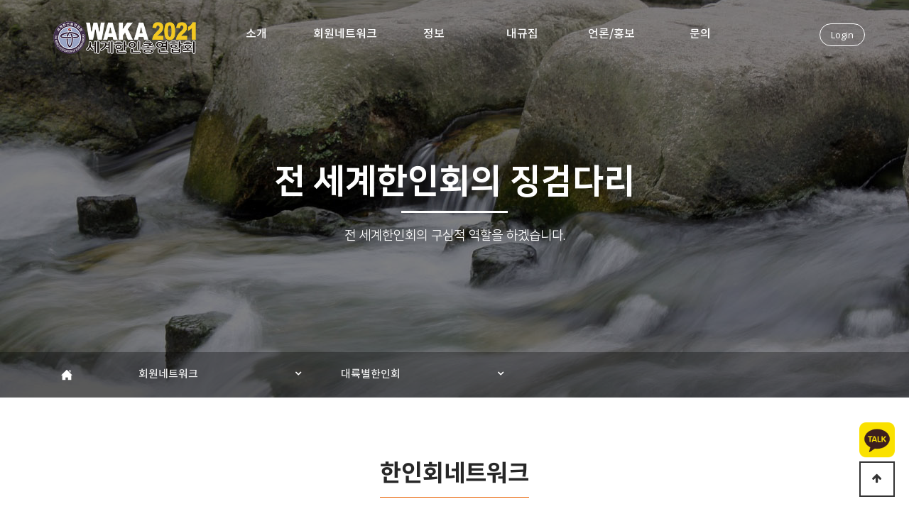

--- FILE ---
content_type: text/html; charset=utf-8
request_url: https://waka2021.org/bbs/board.php?bo_table=network_2&sca=%EB%8C%80%EC%96%91%EC%A3%BC
body_size: 50254
content:
<!doctype html>
<html lang="ko">
<head>
<meta charset="utf-8">
<meta http-equiv="imagetoolbar" content="no">
<meta http-equiv="X-UA-Compatible" content="IE=edge">
<meta name="viewport" content="width=device-width, initial-scale=1">
<meta name="naver-site-verification" content="3ea63febf887442baf0ef6a9be4a7bdaf69327dd" />
<link rel="canonical" href="https://waka2021.org/" />
<meta name="robots" content="index,follow" />
<meta name="subject" content="세계한인총연합회" />
<meta name="title" content="세계한인총연합회" />
<meta name="author" content="세계한인총연합회">
<meta name="description" content="세계한인총연합회는 전세계 한인들의 지위향상을 도모하고, 모국과의 각종 협력활동을 확대함으로써 한민족 공동체의 발전에 기여하기 위한 목적으로 설립되었습니다."/>
<meta name="keywords" content="세계한인총연합회는 전세계 한인들의 지위향상을 도모하고, 모국과의 각종 협력활동을 확대함으로써 한민족 공동체의 발전에 기여하기 위한 목적으로 설립되었습니다." />

<meta property="og:type" content="website" />
<meta property="og:rich_attachment" content="true" />
<meta property="og:site_name" content="세계한인총연합회" />
<meta property="og:title" content="세계한인총연합회" />
<meta property="og:description" content="세계한인총연합회는 전세계 한인들의 지위향상을 도모하고, 모국과의 각종 협력활동을 확대함으로써 한민족 공동체의 발전에 기여하기 위한 목적으로 설립되었습니다." />
<meta property="og:image" content="https://waka2021.org/theme/theme06/img/logo_new2.jpg" />
<meta property="og:url" content="https://waka2021.org/" />
<title>한인회네트워크 1 페이지 | 세계한인총연합회</title>
<link rel="stylesheet" href="https://waka2021.org/theme/theme06/css/default.css?ver=250526">
<link rel="stylesheet" href="https://waka2021.org/theme/theme06/skin/board/network/style.css?ver=250526">
<link rel="stylesheet" href="https://waka2021.org/theme/theme06/skin/board/network/modify.css?ver=250526">
<link rel="stylesheet" href="https://waka2021.org/theme/theme06/skin/board/network/responsive.css?ver=250526">
 <link rel="stylesheet" href="https://waka2021.org/theme/theme06/wzd_lib/css/font_defualt.css">
<link rel="stylesheet" href="https://waka2021.org/theme/theme06/wzd_lib/bootstrap/css/bootstrap.min.css">
<link rel="stylesheet" href="https://waka2021.org/theme/theme06/wzd_lib/bootstrap/css/bootstrap-theme.min.css">
<link rel="stylesheet" href="https://waka2021.org/theme/theme06/wzd_lib/css/layout.css?ver=250526">
<link rel="stylesheet" href="https://waka2021.org/theme/theme06/wzd_lib/css/sub.css?ver=250526">
<link rel="stylesheet" href="https://waka2021.org/theme/theme06/wzd_lib/css/element.css">
<link rel="stylesheet" href="https://waka2021.org/theme/theme06/wzd_lib/css/btn.css">
<link rel="stylesheet" href="https://waka2021.org/theme/theme06/wzd_lib/css/board_modify.css">
<link rel="stylesheet" href="https://waka2021.org/theme/theme06/wzd_lib/css/board_modify_responsive.css">
<link rel="stylesheet" href="https://use.fontawesome.com/releases/v5.6.1/css/all.css" integrity="sha384-gfdkjb5BdAXd+lj+gudLWI+BXq4IuLW5IT+brZEZsLFm++aCMlF1V92rMkPaX4PP" crossorigin="anonymous">


<link rel="stylesheet" href="https://waka2021.org/theme/theme06/wzd_lib/css/animate.min.css">
<link rel="stylesheet" href="https://waka2021.org/theme/theme06/wzd_lib/css/swiper_layout.css">
<link rel="stylesheet" href="https://waka2021.org/theme/theme06/wzd_lib/plugin/swiper/dist/css/swiper.min.css">

<link rel="stylesheet" href="https://waka2021.org/theme/theme06/wzd_lib/plugin/slick-1.8.1/slick/slick/slick.css">
<link rel="stylesheet" href="https://waka2021.org/theme/theme06/wzd_lib/plugin/slick-1.8.1/slick/slick/slick-theme.css">    
<link rel="stylesheet" href="https://waka2021.org/theme/theme06/wzd_lib/css/bootstrap_modified.css">

<link rel="stylesheet" href="https://waka2021.org/theme/theme06/wzd_lib/plugin/mobile-menu/sidebar-menu.css?ver=250526">
<link rel='stylesheet' href='https://waka2021.org/theme/theme06/wzd_lib/plugin/mobile-menu/hiraku.css'>
<link rel="stylesheet" href="https://waka2021.org/theme/theme06/wzd_lib/plugin/mobile-menu/style.css">
<link rel="stylesheet" href="https://waka2021.org/theme/theme06/wzd_lib/plugin/mobile-menu/modify.css">
    
<link rel="stylesheet" href="https://waka2021.org/theme/theme06/wzd_lib/css/responsive.css?ver=250526">
<!--[if lte IE 8]>
<script src="https://waka2021.org/js/html5.js"></script>
<![endif]-->
<script>
// 자바스크립트에서 사용하는 전역변수 선언
var g5_url       = "https://waka2021.org";
var g5_bbs_url   = "https://waka2021.org/bbs";
var g5_is_member = "";
var g5_is_admin  = "";
var g5_is_mobile = ""; 
var g5_bo_table  = "network_2";
var g5_sca       = "대양주";
var g5_editor    = "smarteditor2";
var g5_cookie_domain = ".waka2021.org";
</script>

<script src="https://waka2021.org/js/jquery-1.12.4.min.js"></script>
<script src="https://waka2021.org/js/jquery-migrate-1.4.1.min.js"></script>
<script src="https://waka2021.org/js/jquery.menu.js?ver=250213"></script>
<script src="https://waka2021.org/js/common.js?ver=250213"></script>
<script src="https://waka2021.org/js/wrest.js?ver=250213"></script>
<script src="https://waka2021.org/js/placeholders.min.js"></script>
<!--<script src="https://waka2021.org/theme/theme06/wzd_lib/plugin/bootstrap-carousel/carousel.js"></script>-->
<!--<script src="https://waka2021.org/theme/theme06/wzd_lib/plugin/owl/owl.carousel.min.js"></script>-->
<script type="text/javascript" src="https://waka2021.org/theme/theme06/wzd_lib/plugin/jquery-parallax/jquery.parallax-1.1.3.js"></script>
<script src="https://waka2021.org/theme/theme06/wzd_lib/plugin/slick-1.8.1/slick/slick/slick.min.js"></script>
<script type='text/javascript' src='https://waka2021.org/theme/theme06/wzd_lib/plugin/swiper/dist/js/ytp.js'></script>
<link rel="stylesheet" href="https://waka2021.org/js/font-awesome/css/font-awesome.min.css">
</head>
<body>
<div id="header_wrap" class="top_menu_06 transparent">	
	<div class="container">
		<h1>
			<a href="/">세계한인총연합회</a>
		</h1>
		<button type="button" class="navbar-toggle collapsed js-offcanvas-btn"> <span class="sr-only">Toggle navigation</span> <span class="hiraku-open-btn-line black"></span> </button>
		<div class="menu_wrap">
			
			<ul id="gnb" class="container gnb">
				<li class="depth1"> <a href="https://waka2021.org/theme/theme06/company/company_01.php">소개</a>
					<ul class="depth2">
						<li><a href="https://waka2021.org/theme/theme06/company/company_01.php">회장 인사말</a></li>
						<li><a href="https://waka2021.org/theme/theme06/company/company_02.php">홍보영상/로고</a> </li>	
						<li><a href="https://waka2021.org/theme/theme06/company/company_09.php">비전2030</a> </li>					
						<li><a href="https://waka2021.org/theme/theme06/company/company_04.php">일반현황</a></li>
						<li><a href="https://waka2021.org/theme/theme06/company/company_06.php">오시는 길</a></li>
					</ul>
				</li>
				<li class="depth1"> <a href="https://waka2021.org/bbs/board.php?bo_table=network_1">회원네트워크</a>
					<ul class="depth2">
						<li><a href="https://waka2021.org/theme/theme06/company/company_07.php">고문 및 임원 명단</a></li>
						<li><a href="https://waka2021.org/theme/theme06/company/company_08.php">세한총연 회원</a></li>						
						<li><a href="https://waka2021.org/bbs/board.php?bo_table=network_2">대륙별한인회</a></li>
					</ul>
				</li>

				<li class="depth1"> <a href="https://waka2021.org/bbs/board.php?bo_table=notice">정보</a>
					<ul class="depth2">
						<li><a href="https://waka2021.org/bbs/board.php?bo_table=notice">공지사항</a></li>				
						<li><a href="https://waka2021.org/bbs/board.php?bo_table=doc">재정보고</a></li>	
						<li><a href="https://waka2021.org/bbs/board.php?bo_table=mou">제휴기관/업체</a></li>	
						<li><a href="https://waka2021.org/bbs/board.php?bo_table=pds">자료실</a></li>						
					</ul>
				</li>
				
				<li class="depth1"><a href="https://waka2021.org/theme/theme06/company/bylaw01.php">내규집</a>
					<ul class="depth2">
						<li><a href="https://waka2021.org/theme/theme06/company/bylaw01.php">정관</a></li>
						<li><a href="https://waka2021.org/theme/theme06/company/bylaw02.php">회원관리규정</a></li>
						<li><a href="https://waka2021.org/theme/theme06/company/bylaw03.php">대의원관리규정</a></li>
						<li><a href="https://waka2021.org/theme/theme06/company/bylaw04.php">회장 선거관리규정</a></li>
					</ul>					
				</li>
				
				<li class="depth1"> <a href="https://waka2021.org/bbs/board.php?bo_table=news">언론/홍보</a>
					<ul class="depth2">
						<li><a href="https://www.wakanews.org">웹진바로가기</a></li>
						<li><a href="https://waka2021.org/bbs/board.php?bo_table=media">보도자료</a></li>
						<li><a href="https://waka2021.org/bbs/board.php?bo_table=media_s"><a href="https://www.wakanews.org/news/articleList.html?sc_sub_section_code=S2N29&view_type=sm">언론보도</a></li>
						<li><a href="https://waka2021.org/bbs/board.php?bo_table=photos">행사사진</a></li>
					</ul>
				</li>
				<li class="depth1"> <a href="https://waka2021.org/bbs/write.php?bo_table=online">문의</a>
					<ul class="depth2">
						<li><a href="https://waka2021.org/bbs/write.php?bo_table=online">온라인문의</a></li>
						<li><a href="https://waka2021.org/bbs/write.php?bo_table=application">세한총연 회원가입</a></li>
						<li><a href="https://waka2021.org/bbs/register.php">홈페이지 회원가입</a></li>
					</ul>
				</li>
			</ul>
			<div class="top_right_menu">
								<button type="button" class="btn btn-white" onclick="location.href='https://waka2021.org/bbs/login.php'"> Login</button>
							</div>
		</div>
	</div>
</div>


<!-- header -->
<div class="row-offcanvas row-offcanvas-right"> <!-- mobile container 모바일 메뉴는 tail.php -->
		<div class="s_visual_wrap">
				<div class="slide">
										<div class="content">
						<h1 class="animate" data-animate="fadeInUp" data-duration="1s" data-delay="0.6s" data-offset="100">전 세계한인회의 징검다리</h1>
						<div class="line"></div>
						<p class="animate" data-animate="fadeInUp" data-duration="1.2s" data-delay="0.9s" data-offset="100">전 세계한인회의 구심적 역할을 하겠습니다.</p>
					</div>
					<ul>
						<li class="data-image" data-background="https://waka2021.org/theme/theme06/img/intro12.jpg"> </li>
					</ul>
					<div class="overlay data-overlay" data-overlay="0, 0, 0, 0.5"></div>

									</div>
			</div>
	<!-- 자동 서브메뉴 -->
			<div id="breadcrumbs" class="sub_three_map_wrap" >
				<div class="container">
					<div class="sub_three_map">
						<div class="row" style="padding: 0; margin: 0;">
							<div class="hidden-xs hidden-sm col-md-1 home">  </div>
							<div class="col-md-3 col-sm-6 col-xs-6 sub_three_nav menus">
								<ul>
									<li class="depth1 clickSlide">
										<a href="javascript:;"></a>
									</li>
								</ul>
							</div>
							<div class="col-md-3 col-sm-6 col-xs-6 sub_three_nav last">
								<ul>
									<li class="depth2 clickSlide">
										<a href="javascript:;"></a>
									</li>
								</ul>
							</div>
						</div>
					</div>
				</div>
			</div>
	<!-- 자동 서브메뉴 마감  -->
			<div id="sub_content">
	<div class="container">
		<div class="page-header">
		  <h1>
			한인회네트워크		  </h1>
		</div>
		





<style>
@media all and (max-width:767px) {
	.d_map_world {display:none}	
	#bo_cate li {width: 50% !important}
	#bo_cate #bo_cate_on {    
    border-right: 1px #cfcfcf solid;
  }
  #bo_cate a:focus,
	#bo_cate a:hover,
	#bo_cate a:active {
		background: #efefef;
		color: #f00;
	}
}	
</style>
<!-- 게시판 목록 시작 { -->
<div id="bo_list" style="width:100%">
  
	<div class="d_map_world">
		<div style="position:relative">
			<img src="https://waka2021.org/theme/theme06/img/map_world.jpg">
		</div>
				<div style="position:absolute;top:163px;left:93px">
			<a href="https://waka2021.org/bbs/board.php?bo_table=network_2&sca=유럽" class="eu" style="background:#1f5788;color:#fff;display:inline-block;padding:5px 10px">유럽</a>
		</div>
		<div style="position:absolute;top:310px;left:100px">
			<a href="https://waka2021.org/bbs/board.php?bo_table=network_2&sca=아중동" class="eu" style="background:#9a5b0c;color:#fff;display:inline-block;padding:5px 10px">아중동</a>
		</div>
		<div style="position:absolute;top:110px;left:320px">
			<a href="https://waka2021.org/bbs/board.php?bo_table=network_2&sca=러시아·CIS" class="eu" style="background:#b9341f;color:#fff;display:inline-block;padding:5px 10px">러시아·CIS</a>
		</div>
		<div style="position:absolute;top:240px;left:260px">
			<a href="https://waka2021.org/bbs/board.php?bo_table=network_2&sca=아시아" class="eu" style="background:#84517c;color:#fff;display:inline-block;padding:5px 10px">아시아</a>
		</div>
		<div style="position:absolute;top:190px;left:350px">
			<a href="https://waka2021.org/bbs/board.php?bo_table=network_2&sca=중국" class="eu" style="background:#84517c;color:#fff;display:inline-block;padding:5px 10px">중국</a>
		</div>
		<div style="position:absolute;top:210px;left:480px">
			<a href="https://waka2021.org/bbs/board.php?bo_table=network_2&sca=일본" class="eu" style="background:#84517c;color:#fff;display:inline-block;padding:5px 10px">일본</a>
		</div>
		<div style="position:absolute;top:150px;left:790px">
			<a href="https://waka2021.org/bbs/board.php?bo_table=network_2&sca=캐나다" class="eu" style="background:#348eb1;color:#fff;display:inline-block;padding:5px 10px">캐나나</a>
		</div>
		<div style="position:absolute;top:200px;left:800px">
			<a href="https://waka2021.org/bbs/board.php?bo_table=network_2&sca=미국" class="eu" style="background:#348eb1;color:#fff;display:inline-block;padding:5px 10px">미국</a>
		</div>
		<div style="position:absolute;top:390px;left:930px">
			<a href="https://waka2021.org/bbs/board.php?bo_table=network_2&sca=중남미" class="eu" style="background:#3b7b53;color:#fff;display:inline-block;padding:5px 10px">중남미</a>
		</div>
		<div style="position:absolute;top:440px;left:420px">
			<a href="https://waka2021.org/bbs/board.php?bo_table=network_2&sca=대양주" class="eu" style="background:#ffa500;color:#fff;display:inline-block;padding:5px 10px">대양주</a>
		</div>
	</div>

	<!-- 게시판 카테고리 시작 { -->
		<nav id="bo_cate">
		<h2>한인회네트워크 카테고리</h2>
		<ul id="bo_cate_ul" class="cate_int_11">
			<li><a href="https://waka2021.org/bbs/board.php?bo_table=network_2&amp;sca=%EC%95%84%EC%8B%9C%EC%95%84">아시아</a></li><li><a href="https://waka2021.org/bbs/board.php?bo_table=network_2&amp;sca=%EC%A4%91%EA%B5%AD">중국</a></li><li><a href="https://waka2021.org/bbs/board.php?bo_table=network_2&amp;sca=%EC%9D%BC%EB%B3%B8">일본</a></li><li><a href="https://waka2021.org/bbs/board.php?bo_table=network_2&amp;sca=%EB%8C%80%EC%96%91%EC%A3%BC" id="bo_cate_on"><span class="sound_only">열린 분류 </span>대양주</a></li><li><a href="https://waka2021.org/bbs/board.php?bo_table=network_2&amp;sca=%EC%95%84%EC%A4%91%EB%8F%99">아중동</a></li><li><a href="https://waka2021.org/bbs/board.php?bo_table=network_2&amp;sca=%EC%9C%A0%EB%9F%BD">유럽</a></li><li><a href="https://waka2021.org/bbs/board.php?bo_table=network_2&amp;sca=%EC%BA%90%EB%82%98%EB%8B%A4">캐나다</a></li><li><a href="https://waka2021.org/bbs/board.php?bo_table=network_2&amp;sca=%EB%AF%B8%EA%B5%AD">미국</a></li><li><a href="https://waka2021.org/bbs/board.php?bo_table=network_2&amp;sca=%EC%A4%91%EB%82%A8%EB%AF%B8">중남미</a></li><li><a href="https://waka2021.org/bbs/board.php?bo_table=network_2&amp;sca=%EB%9F%AC%EC%8B%9C%EC%95%84%C2%B7CIS">러시아·CIS</a></li>		</ul>
	</nav>
		<!-- } 게시판 카테고리 끝 -->

	<form name="fboardlist" id="fboardlist" action="https://waka2021.org/bbs/board_list_update.php" onsubmit="return fboardlist_submit(this);" method="post">
	<input type="hidden" name="bo_table" value="network_2">
	<input type="hidden" name="sfl" value="">
	<input type="hidden" name="stx" value="">
	<input type="hidden" name="spt" value="-224">
	<input type="hidden" name="sca" value="대양주">
	<input type="hidden" name="sst" value="wr_5 desc, wr_1">
	<input type="hidden" name="sod" value="">
	<input type="hidden" name="page" value="1">
	<input type="hidden" name="sw" value="">

	<!-- 게시판 페이지 정보 및 버튼 시작 { -->
	<div id="bo_btn_top">
		<div id="bo_list_total">
			<span>Total 10건</span>
					</div>

				<ul class="btn_bo_user">
		  		  		  <li>
			<button type="button" class="btn_bo_sch btn_b01 btn" title="게시판 검색"><i class="fa fa-search" aria-hidden="true"></i><span class="sound_only">게시판 검색</span></button>
		  </li>
		  		  		</ul>
			</div>
	<!-- } 게시판 페이지 정보 및 버튼 끝 -->

	<div class="tbl_head01 tbl_wrap">
		<table>
		<caption>한인회네트워크 목록</caption>
		<thead>
		<tr>
						
			<th scope="col" style="display:none">제목</th>			
		</tr>
		</thead>
		<tbody>
				<tr class=" even">
						

			<td class="td_subject" style="padding-left:0px">								
				<div class="bo_tit" style="padding:10px 20px;position:relative">										
					<div style="margin-bottom:20px;background: #038f02;color: #fff;float:left;padding:0 5px">
						대양주한인회총연합회	
					</div>
										<div style="clear:both"></div>
					<div>
						· 회장 : 나인출					</div>
					<div>
						· 단체 이메일 : oceaniaks22@gmail.com 
					</div>
					<div>
						· 단체 연락처 : 61-4238-21512 
					</div>
					<div>
						· 홈페이지 : <A HREF="http://oceania.korean.net" TARGET="_blank"  rel="nofollow">http://oceania.korean.net</A>					</div>
				</div>
			</td>			

		</tr>
				<tr class=" ">
						

			<td class="td_subject" style="padding-left:0px">								
				<div class="bo_tit" style="padding:10px 20px;position:relative">										
					<div style="margin-bottom:20px;background: #1f5788;color: #fff;float:left;padding:0 5px">
						뉴질랜드 더니튼한인회	
					</div>
										<div style="clear:both"></div>
					<div>
						· 회장 : 김의자					</div>
					<div>
						· 단체 이메일 : e.park123@hotmail.com 
					</div>
					<div>
						· 단체 연락처 : 64-027-432-4402 
					</div>
					<div>
						· 홈페이지 : <A HREF="http://homepy.korean.net/~dunedin/www/" TARGET="_blank"  rel="nofollow">http://homepy.korean.net/~dunedin/www/</A>					</div>
				</div>
			</td>			

		</tr>
				<tr class=" even">
						

			<td class="td_subject" style="padding-left:0px">								
				<div class="bo_tit" style="padding:10px 20px;position:relative">										
					<div style="margin-bottom:20px;background: #1f5788;color: #fff;float:left;padding:0 5px">
						파푸아뉴기니한인회	
					</div>
										<div style="clear:both"></div>
					<div>
						· 회장 : 김용석					</div>
					<div>
						· 단체 이메일 : yjtrading01@daum.net 
					</div>
					<div>
						· 단체 연락처 : 675-726-00008 
					</div>
					<div>
						· 홈페이지 : 					</div>
				</div>
			</td>			

		</tr>
				<tr class=" ">
						

			<td class="td_subject" style="padding-left:0px">								
				<div class="bo_tit" style="padding:10px 20px;position:relative">										
					<div style="margin-bottom:20px;background: #1f5788;color: #fff;float:left;padding:0 5px">
						피지한인회	
					</div>
										<div style="clear:both"></div>
					<div>
						· 회장 : 백경열					</div>
					<div>
						· 단체 이메일 : ecowindowfiji@gmail.com 
					</div>
					<div>
						· 단체 연락처 : 6799908847 
					</div>
					<div>
						· 홈페이지 : <A HREF="http://fijikorean.korean.net" TARGET="_blank"  rel="nofollow">http://fijikorean.korean.net</A>					</div>
				</div>
			</td>			

		</tr>
				<tr class=" even">
						

			<td class="td_subject" style="padding-left:0px">								
				<div class="bo_tit" style="padding:10px 20px;position:relative">										
					<div style="margin-bottom:20px;background: #1f5788;color: #fff;float:left;padding:0 5px">
						호주 골드코스트한인회	
					</div>
										<div style="clear:both"></div>
					<div>
						· 회장 : 민창희					</div>
					<div>
						· 단체 이메일 : chang.min3454@yahoo.com.au 
					</div>
					<div>
						· 단체 연락처 : 61-418-763-186 
					</div>
					<div>
						· 홈페이지 : <A HREF="https://www.gckoreansociety.com/" TARGET="_blank"  rel="nofollow">https://www.gckoreansociety.com/</A>					</div>
				</div>
			</td>			

		</tr>
				<tr class=" ">
						

			<td class="td_subject" style="padding-left:0px">								
				<div class="bo_tit" style="padding:10px 20px;position:relative">										
					<div style="margin-bottom:20px;background: #1f5788;color: #fff;float:left;padding:0 5px">
						호주 빅토리아한인회	
					</div>
										<div style="clear:both"></div>
					<div>
						· 회장 : 박응식					</div>
					<div>
						· 단체 이메일 : ahapes@hotmail.com 
					</div>
					<div>
						· 단체 연락처 : 61-433 325 346 
					</div>
					<div>
						· 홈페이지 : <A HREF="https://www.koreansociety.com.au/" TARGET="_blank"  rel="nofollow">https://www.koreansociety.com.au/</A>					</div>
				</div>
			</td>			

		</tr>
				<tr class=" even">
						

			<td class="td_subject" style="padding-left:0px">								
				<div class="bo_tit" style="padding:10px 20px;position:relative">										
					<div style="margin-bottom:20px;background: #1f5788;color: #fff;float:left;padding:0 5px">
						호주 서부호주한인회	
					</div>
										<div style="clear:both"></div>
					<div>
						· 회장 : 안병운					</div>
					<div>
						· 단체 이메일 : philose@live.com 
					</div>
					<div>
						· 단체 연락처 : 61-403 268 850 
					</div>
					<div>
						· 홈페이지 : 					</div>
				</div>
			</td>			

		</tr>
				<tr class=" ">
						

			<td class="td_subject" style="padding-left:0px">								
				<div class="bo_tit" style="padding:10px 20px;position:relative">										
					<div style="margin-bottom:20px;background: #1f5788;color: #fff;float:left;padding:0 5px">
						호주 시드니한인회	
					</div>
										<div style="clear:both"></div>
					<div>
						· 회장 : 강흥원					</div>
					<div>
						· 단체 이메일 : gabrielkang1@hotmail.com 
					</div>
					<div>
						· 단체 연락처 : 61-430 401 085 
					</div>
					<div>
						· 홈페이지 : 					</div>
				</div>
			</td>			

		</tr>
				<tr class=" even">
						

			<td class="td_subject" style="padding-left:0px">								
				<div class="bo_tit" style="padding:10px 20px;position:relative">										
					<div style="margin-bottom:20px;background: #1f5788;color: #fff;float:left;padding:0 5px">
						호주 태즈메이니아한인회	
					</div>
										<div style="clear:both"></div>
					<div>
						· 회장 : 박찬원					</div>
					<div>
						· 단체 이메일 : 34529100@hanmail.net 
					</div>
					<div>
						· 단체 연락처 : 61-404 499 100 
					</div>
					<div>
						· 홈페이지 : 					</div>
				</div>
			</td>			

		</tr>
				<tr class=" ">
						

			<td class="td_subject" style="padding-left:0px">								
				<div class="bo_tit" style="padding:10px 20px;position:relative">										
					<div style="margin-bottom:20px;background: #1f5788;color: #fff;float:left;padding:0 5px">
						호주한인회총연합회	
					</div>
										<div style="clear:both"></div>
					<div>
						· 회장 : 김진성					</div>
					<div>
						· 단체 이메일 : auskoreanfedertion@naver.com 
					</div>
					<div>
						· 단체 연락처 : 61-412-153-521 
					</div>
					<div>
						· 홈페이지 : <A HREF="http://www.australia.korean.net" TARGET="_blank"  rel="nofollow">http://www.australia.korean.net</A>					</div>
				</div>
			</td>			

		</tr>
						</tbody>
		</table>
	</div>
  <!-- 페이지 -->
    <!-- 페이지 -->

		<div class="bo_fx">
				<ul class="btn_bo_user">
					  		  		  		</ul>
			</div>
		</form>

	<!-- 게시판 검색 시작 { -->
	<div class="bo_sch_wrap">
		<fieldset class="bo_sch">
			<h3>검색</h3>
			<form name="fsearch" method="get">
			<input type="hidden" name="bo_table" value="network_2">
						<input type="hidden" name="sop" value="and">
			<label for="sfl" class="sound_only">검색대상</label>
			<select name="sfl" id="sfl">
		    <option value="wr_1">단체명</option>
		    <option value="wr_2">회장</option>		    
			</select>
			<label for="stx" class="sound_only">검색어<strong class="sound_only"> 필수</strong></label>
			<div class="sch_bar">
				<input type="text" name="stx" value="" required id="stx" class="sch_input" size="25" maxlength="20" placeholder=" 검색어를 입력해주세요">
				<button type="submit" value="검색" class="sch_btn"><i class="fa fa-search" aria-hidden="true"></i><span class="sound_only">검색</span></button>
			</div>
			<button type="button" class="bo_sch_cls" title="닫기"><i class="fa fa-times" aria-hidden="true"></i><span class="sound_only">닫기</span></button>
			</form>
		</fieldset>
		<div class="bo_sch_bg"></div>
	</div>
	<script>
	jQuery(function($){
		// 게시판 검색
		$(".btn_bo_sch").on("click", function() {
			$(".bo_sch_wrap").toggle();
		})
		$('.bo_sch_bg, .bo_sch_cls').click(function(){
			$('.bo_sch_wrap').hide();
		});
	});
	</script>
	<!-- } 게시판 검색 끝 -->
</div>

<iframe name="ifrm" width="0" height="0" frameborder="0"></iframe>


<!-- } 게시판 목록 끝 -->
</div> <!-- container end -->
</div> <!-- sub_content end -->

<div class="footer">
	<div class="container">
	<div class="footer-menu">
			<ul class="list-inline breadcrumb">
				<li class="hidden-sm hidden-xs"><a href="https://waka2021.org">처음으로</a></li>
				<li><a href="https://waka2021.org/theme/theme06/company/company_02.php">단체소개</a></li>
				<li><a href="#popup1" class="blue">개인정보호정책</a></li>
				<li><a href="#popup2">이용약관</a></li>				
			</ul>
		</div>
	</div>
	<div class="footer-banner">
		<ul>
			<li>
				<a href="http://www.mofa.go.kr" target="_blank"><img src="https://waka2021.org/theme/theme06/img/banner_3.jpg"></a>
			</li>
			<li>
				<a href="http://www.oka.go.kr" target="_blank"><img src="https://waka2021.org/theme/theme06/img/banner_22.jpg"></a>
			</li>
			<li>
				<a href="https://www.okf.or.kr" target="_blank"><img src="https://waka2021.org/theme/theme06/img/banner_45.jpg"></a>
			</li>
			<li>
				<a href="https://www.nec.go.kr" target="_blank"><img src="https://waka2021.org/theme/theme06/img/banner_1.jpg"></a>
			</li>
		</ul>
	</div>
	<div style="clear:both"></div>
	<div class="container">
		<p class="logo"><img src="https://waka2021.org/theme/theme06/img/main/logo-sub.png"></p> <address>
			<strong>세계한인총연합회</strong>
				주소 : 서울시 강남구 테헤란로 329 (삼흥오피스텔1215호) <strong>회장: </strong> 고상구
			<strong>전화번호</strong> :  02-523-0336 <strong>팩스</strong> : 02-523-0337
			<p class="copyright">Copyright &copy; 2026 <strong>세계한인총연합회</strong> www.waka2021.org All Rights Reserved.</p>
		</address> </div>
</div>

<div class="sidebar-offcanvas" id="sidebar">
	<div class="js-offcanvas">
		<div class="title_wrap">
		<h3>세계한인총연합회</h3><p class="close-btn js-close-btn"><i class="fas fa-times "></i></p>
		</div>
		<div off-canvas="slidebar-1 left reveal">
			<ul class="sidebar-menu">
				<li>
					<a href="https://waka2021.org/theme/theme06/company/company_01.php">  <span>소개</span> <i class="fa fa-angle-right pull-right"></i> </a>
					<ul class="sidebar-submenu">
						<li><a href="https://waka2021.org/theme/theme06/company/company_01.php">회장 인사말</a></li>
						<li><a href="https://waka2021.org/theme/theme06/company/company_02.php">홍보영상/로고</a> </li>
						<li><a href="https://waka2021.org/theme/theme06/company/company_09.php">비전2030</a> </li>
						<li><a href="https://waka2021.org/theme/theme06/company/company_04.php">일반현황</a></li>
						<li><a href="https://waka2021.org/theme/theme06/company/company_05.php">정관</a></li>
						<li><a href="https://waka2021.org/theme/theme06/company/company_06.php">오시는 길</a></li>
					</ul>
				</li>
				<li>
					<a href="https://waka2021.org/bbs/board.php?bo_table=network_2&sca=아시아"> <span>한인회네트워크</span> <i class="fa fa-angle-right pull-right"></i> </a>

				</li>
				<li>
					<a href="https://waka2021.org/bbs/board.php?bo_table=notice"><span>정보</span> <i class="fa fa-angle-right pull-right"></i> </a>
					<ul class="sidebar-submenu">
						<li><a href="https://waka2021.org/bbs/board.php?bo_table=notice">공지사항</a></li>
						<li><a href="https://waka2021.org/bbs/board.php?bo_table=doc">재정보고</a></li>	
						<li><a href="https://waka2021.org/theme/theme06/company/company_07.php">고문 및 임원 명단</a></li>
												<li><a href="https://waka2021.org/bbs/board.php?bo_table=mou">제휴기관/업체</a></li>
						<li><a href="https://waka2021.org/bbs/board.php?bo_table=pds">자료실</a></li>
					</ul>
				</li>
				<li><a href="https://waka2021.org/bbs/write.php?bo_table=news"> <span>언론/홍보</span> <i class="fa fa-angle-right pull-right"></i></a>
					 <ul class="sidebar-submenu">
						<li><a href="https://www.wakanews.org" target="_blank">웹진바로가기</a></li>
						<li><a href="https://waka2021.org/bbs/board.php?bo_table=media">보도자료</a></li>
						<li><a href="https://waka2021.org/bbs/board.php?bo_table=media_s">언론보도</a></li>
					</ul>
				</li>
				<li><a href="https://waka2021.org/bbs/write.php?bo_table=online"> <span>문의</span> <i class="fa fa-angle-right pull-right"></i></a>
					 <ul class="sidebar-submenu">
						 <li><a href="https://waka2021.org/bbs/write.php?bo_table=online">온라인문의</a></li>
						<li><a href="https://waka2021.org/bbs/write.php?bo_table=application">세한총연 회원가입</a></li>
						<li><a href="https://waka2021.org/bbs/register.php">홈페이지 회원가입</a></li>
					</ul>
				</li>
			</ul>

			<div class="btn-group btn-group-justified" role="group" aria-label="...">
								<a href="https://waka2021.org/bbs/login.php" class="btn btn btn-pack">login</a>
				
				<div class="copy">copyright&copy; 2026 waka2021.org</div>
			</div>

		</div>

	</div>
</div><!-- mobile container end -->
<div id="video" class="lightbox" onclick="hideVideo('video','youtube')">
	<div class="lightbox-container">
	<div class="lightbox-content">

		<button onclick="hideVideo('video','youtube')" class="lightbox-close">
		Close | ✕
		</button>
		<div class="video-container">
		<iframe id="youtube" width="960" height="540" src="https://www.youtube.com/embed/WsptdUFthWI?showinfo=0" frameborder="0" allowfullscreen></iframe>
		</div>
	</div>
	</div>
</div>

<div id="kakao_btn">
	<a id="kakao-link-btn" href="javascript:;">
	  <img
	    src="https://developers.kakao.com/assets/img/about/logos/kakaolink/kakaolink_btn_medium.png"
	    alt="카카오링크 보내기 버튼"
	  />
	</a>
</div>
<button type="button" id="top_btn">
	<i class="fa fa-arrow-up" aria-hidden="true"></i><span class="sound_only">상단으로</span>
</button>

<script>
$(function() {
	$("#top_btn").on("click", function() {
		$("html, body").animate({scrollTop:0}, '500');
		return false;
	});
});
</script>

<script src="https://developers.kakao.com/sdk/js/kakao.js"></script>

<script>
	let kakao_key = '2d17b322d14d10f395decd7b8105961d';
	let img_url = 'https://waka2021.org/theme/theme06/img/banner_klink_3.jpg';
	
	Kakao.init(kakao_key);
	
  Kakao.Link.createDefaultButton({
	  container: '#kakao-link-btn',
	  objectType: 'feed',
	  content: {
	    title: '',
	    description: '',
	    imageUrl: img_url,
	    imageWidth : 283,
	    imageHeight : 227,
	    link: {
	      mobileWebUrl: 'http://waka2021.org'
	    },
	  }
	});
</script>

<!-- 레이어 팝업 -->
<div id="popup1" class="overlay-popup">
	<div class="popup-content">
	<h2>개인정보보호정책</h2>
	<a class="close" href="#0">&times;</a>
	<div class="content" style="white-space: pre-wrap;">세계한인총연합회는 귀하의 개인정보보호를 매우 중요시하며, 『개인정보보호법』을 준수하고 있습니다. 세계한인총연합회은 개인정보처리방침을 통하여 귀하께서 제공하시는 개인정보가 어떠한 용도와 방식으로 이용되고 있으며 개인정보보호를 위해 어떠한 조치가 취해지고 있는지 알려드립니다.

1. 수집하는 개인정보의 항목 및 수집방법
세계한인총연합회은 회원가입 시 서비스 이용을 위해 필요한 최소한의 개인정보만을 수집합니다. 귀하가 세계한인총연합회의 서비스를 이용하기 위해서는 회원가입 시 필수항목과 선택항목이 있는데, 메일수신여부 등과 같은 선택항목은 입력하지 않더라도 서비스 이용에는 제한이 없습니다.


[홈페이지 회원가입 시 수집항목]
- 필수항목 : 성명, 아이디, 비밀번호, 연락처(전화번호, 휴대폰번호), 이메일
- 선택항목 : 정보제공수신여부, 이메일수신여부
- 서비스 이용 과정이나 서비스 제공 업무 처리 과정에서 다음과 같은 정보들이 자동으로 생성되어 수집될 수 있습니다. : 서비스 이용기록, 접속 로그, 쿠키, 접속 IP 정보

[개인정보 수집방법]
- 다음과 같은 방법으로 개인정보를 수집합니다.
홈페이지, 서면양식, 팩스, 전화, 상담 게시판, 이메일

2. 개인정보의 수집 및 이용목적
세계한인총연합회은 수집한 개인정보를 다음의 목적을 위해 활용합니다.
이용자가 제공한 모든 정보는 하기 목적에 필요한 용도 이외로는 사용되지 않으며 이용 목적이 변경될 시에는 사전 동의를 구할 것입니다.


3. 개인정보의 보유 및 이용기간
세계한인총연합회는 개인정보의 수집목적 또는 제공받은 목적이 달성된 때에는 귀하의 개인정보를 지체 없이 파기합니다.

[홈페이지 회원정보]
- 회원가입을 탈퇴하거나 회원에서 제명된 때
다만, 수집목적 또는 제공받은 목적이 달성된 경우에도 상법 등 법령의 규정에 의하여 보존할 필요성이 있는 경우에는 귀하의 개인정보를 보유할 수 있습니다.
- 소비자의 불만 또는 분쟁처리에 관한 기록 : 3년 (전자상거래 등에서의 소비자보호에 관한 법률)
- 신용정보의 수집/처리 및 이용 등에 관한 기록 : 3년 (신용정보의 이용 및 보호에 관한 법률)
– 본인 확인에 관한 기록 : 6개월 (정보통신망 이용촉진 및 정보보호 등에 관한 법률)
– 방문에 관한 기록 : 3개월 (통신비밀보호법)

4. 개인정보의 파기절차 및 그 방법
세계한인총연합회는 『개인정보의 수집 및 이용목적』이 달성된 후에는 즉시 파기합니다. 파기절차 및 방법은 다음과 같습니다.
[파기절차]
이용자가 회원가입 등을 위해 입력한 정보는 목적이 달성된 후 파기방법에 의하여 즉시 파기합니다.
[파기방법]
전자적 파일형태로 저장된 개인정보는 기록을 재생할 수 없는 기술적 방법을 사용하여 삭제합니다.
종이에 출력된 개인정보는 분쇄기로 분쇄하거나 소각하여 파기합니다.

5. 개인정보 제공 및 공유 (해당하는 경우만)
세계한인총연합회는 귀하의 동의가 있거나 관련법령의 규정에 의한 경우를 제외하고는 어떠한 경우에도 『개인정보의 수집 및 이용목적』에서 고지한 범위를 넘어 귀하의 개인정보를 이용하거나 타인 또는 타기업ㆍ기관에 제공하지 않습니다.
- 법령에 정해진 절차와 방법에 따라 수사기관의 요구가 있는 경우 제출 등

6. 이용자 및 법정대리인의 권리와 그 행사방법
만14세 미만 아동(이하 "아동"이라 함)의 회원가입은 아동이 이해하기 쉬운 평이한 표현으로 작성된 별도의 양식을 통해 이루어지고 있으며 개인정보 수집시 반드시 법정대리인의 동의를 구하고 있습니다.
세계한인총연합회는 법정대리인의 동의를 받기 위하여 아동으로부터 법정대리인의 성명과 연락처 등 최소한의 정보를 수집하고 있으며, 개인정보취급방침에서 규정하고 있는 방법에 따라 법정대리인의 동의를 받고 있습니다.
아동의 법정대리인은 아동의 개인정보에 대한 열람, 정정 및 삭제를 요청할 수 있습니다. 아동의 개인정보를 열람·정정, 삭제하고자 할 경우에는 회원정보수정을 클릭하여 법정대리인 확인 절차를 거치신 후 아동의 개인정보를 법정대리인이 직접 열람·정정, 삭제하거나, 개인정보보호책임자로 서면, 전화, 또는 Fax등으로 연락하시면 필요한 조치를 취합니다.
세계한인총연합회는 아동에 관한 정보를 제3자에게 제공하거나 공유하지 않으며, 아동으로부터 수집한 개인정보에 대하여 법정대리인이 오류의 정정을 요구하는 경우 그 오류를 정정할 때까지 해당 개인정보의 이용 및 제공을 금지합니다.
※ 법에 의해 보관이 의무화된 개인정보는 요청이 있더라도 보관기간내에 수정·삭제할 수 없습니다.

7. 동의철회 / 회원탈퇴 방법
귀하는 회원가입 시 개인정보의 수집ㆍ이용 및 제공에 대해 동의하신 내용을 언제든지 철회하실 수 있습니다. 회원탈퇴는 세계한인회총연합회 홈페이지 정보수정의 『회원탈퇴』를 클릭하여 본인 확인 절차를 거치신 후 직접 회원탈퇴를 하시거나, 개인정보관리책임자로 서면, 전화 또는 Fax 등으로 연락하시면 지체 없이 귀하의 개인정보를 파기하는 등 필요한 조치를 하겠습니다.

8. 개인정보 자동 수집 장치의 설치/운영 및 그 거부에 관한 사항
세계한인총연합회는 귀하의 정보를 수시로 저장하고 찾아내는 '쿠키(cookie)'를 운용합니다. 쿠키란 세계한인회총연합회의 웹사이트를 운영하는데 이용되는 서버가 귀하의 브라우저에 보내는 아주 작은 텍스트 파일로서 귀하의 컴퓨터 하드디스크에 저장됩니다. 세계한인총연합회는 다음과 같은 목적을 위해 쿠키를 사용합니다.
귀하는 쿠키 설치에 대한 선택권을 가지고 있습니다. 따라서, 귀하는 웹 브라우저에서 옵션을 설정함으로써 모든 쿠키를 허용하거나, 쿠키가 저장될 때마다 확인을 거치거나, 아니면 모든 쿠키의 저장을 거부할 수도 있습니다.
회원님께서 쿠키 설치를 거부하셨을 경우 일부 서비스 제공에 어려움이 있습니다.

9. 개인정보관리책임자
귀하의 개인정보를 보호하고 개인정보와 관련한 불만을 처리하기 위하여 세계한인총연합회는 아래와 같이 개인정보관리책임자를 두고 있습니다.

[개인정보 관리책임자]
이름 :
직위 :
소속 : 세계한인회총연합회
전화번호 : 02-523-0336
메일 :

귀하께서는 세계한인회총연합회의 서비스를 이용하시며 발생하는 모든 개인정보보호 관련 민원을 개인정보관리책임자로 신고하실 수 있습니다. 세계한인총연합회는 이용자들의 신고사항에 대해 신속하게 충분한 답변을 드릴 것입니다. 기타 개인정보침해에 대한 신고나 상담이 필요하신 경우에는 아래 기관에 문의하시기 바랍니다.

개인분쟁조정위원회 (<a href="http://www.1336.or.kr">http://www.1336.or.kr</a> / 1336)
정보보호마크인증위원회 (<a href="http://www.eprivacy.or.kr">http://www.eprivacy.or.kr</a> / (02) 580-0533~4)
대검찰청 사이버범죄수사단 (<a href="http://www.spo.go.kr">http://www.spo.go.kr</a> / (02) 3480-3573)
경찰청 사이버테러대응센터 (<a href="http://www.ctrc.go.kr">http://www.ctrc.go.kr</a> / (02) 392-0330)

10. 개인정보의 안전성 확보조치
세계한인총연합회는 이용자의 개인정보보호를 위한 기술적 대책으로서 여러 보안장치를 마련하고 있습니다. 이용자께서 보내시는 모든 정보는 방화벽장치에 의해 보호되는 보안시스템에 안전하게 보관/관리되고 있습니다.
또한 세계한인총연합회는 이용자의 개인정보보호를 위한 관리적 대책으로서 이용자의 개인정보에 대한 접근 및 관리에 필요한 절차를 마련하고, 이용자의 개인정보를 취급하는 인원을 최소한으로 제한하여 지속적인 보안교육을 실시하고 있습니다. 또한 개인정보를 처리하는 시스템의 사용자를 지정하여 사용자 비밀번호를 부여하고 이를 정기적으로 갱신하겠습니다.



	</div>
	</div>
</div>
<div id="popup2" class="overlay-popup">
	<div class="popup-content">
	<h2>이용약관</h2>
	<a class="close" href="#0">&times;</a>
	<div class="content" style="white-space: pre-wrap;">
제1장 총칙

제1조 목적
이 약관은 세계한인총연합회이 제공하는 서비스에 대하여 이용조건 및 절차에 관한 사항과 기타 필요한 사항을 규정함을 목적으로 합니다.

제2조 약관의 효력과 변경
1. 이 약관은 이용자에게 공시함으로서 효력이 발생합니다.
2. 세계한인총연합회은 사정 변경의 경우와 영업상 중요 사유가 있을 때 약관을 변경할 수 있으며, 변경된 약관은 전항과 같은 방법으로 효력이 발생합니다.

제3조 약관 외 준칙
이 약관에 명시되지 않은 사항이 관계 법령에 규정되어 있을 경우에는 그 규정에 따릅니다.

제 2 장 회원 가입과 서비스 이용

제1조 회원가입(회원제의 목적및 가입절차)
1. 회원정보 수집은 세계한인총연합회에서 질병자료 서비스를 위한 자료로서 회원들의 이익을 위해 사용 할 것입니다.
예를 들면 회원들이 필요한 질병 및 의약자료의 메일링 서비스를 받아볼 수 있습니다.
2. 회원가입은 이용자가 회원가입을 신청하고 회원약관에 동의함으로써 성립됩니다.
3. 회원에 가입하여 서비스를 이용하고자 하는 희망자는 회사에서 요청하는 다음과 같은 양식에 따라 회원정보를 기입한 후 이약관에 동의한다는 의사표시를 함으로서 회원가입을 신청합니다.

* 이 름
* 회원 아이디
* 비밀번호
* 비밀번호 확인
* E - m a i l
* 연락처

제 2조 회원자격유지 및 상실
1. 회원은 '세계한인총연합회'에 언제든지 탈퇴를 요청할 수 있으며, '세계한인총연합회'은 즉시 회원탈퇴를 처리합니다.
2. 세계한인총연합회은 다음에 해당하는 이용신청에 대하여는 승낙을 유보하거나 승낙하지 않을 수 있습니다.
1) 다른 사람의 명의를 사용하여 신청하였을 경우
2) 이용 신청시 필수기재사항을 허위로 기재하여 신청하였을 경우
3) 사회의 안녕 질서 및 미풍양속을 저해할 목적으로 신청하였을 경우
3. 회원정보 보유기간은 회원가입시 부터 탈퇴까지로 합니다.

제4조 개인정보보호
1. '세계한인총연합회'는 컴퓨터를 전문으로 하는 업체가 운영하는 곳이 아니고 개인 세계한인총연합회에서 운영하는 사이트이기 때문에 나름대로 노력은 하겠지만 제 3자의 고의로 인한 정보 유출을 완벽하게 방지한다는 보장은 드릴 수가 없으며 이에 대한 책임도 질 수가 없습니다.
제5조 회원의 혜택
1. 회원은 전문의 상담 게시판과 온라인예약, 기타 서비스를 자유롭게 이용할 수 있습니다.
2. 회원은 동호회 모임을 결성하거나 참여할 수 있습니다. 단 동호회를 결성 할 때는 회사의 인증과정이 필요합니다.
3. 회원은 각종 정보를 메일로 받으실 수 있습니다.

제 3 장 책임

제1조 회사의 의무
1. 이 홈페이지의 명칭은 '세계한인총연합회'이며 경기도 군포시 산본동 위치하고 있습니다. 대표자의 성명은 서효석이며 세계한인총연합회의 연락처는 전화번호 (031)397-7733, 메일주소는 yourdoctor@yourdoctor.co.kr입니다.
2. 세계한인총연합회는 특별한 사정이 없는 한 이 약관에서 정한 바에 따라 지속적이고 안정적인 서비스를 제공할 의무가 있습니다.
3. 세계한인총연합회는 이용자의 개인 신상 정보를 본인의 승낙 없이 타인에게 누설하거나 배포하여서는 안됩니다. 다만 전기통신관련 법령 등 관계법령에 의하여 관계 국가기관 등의 요구가 있는 경우에는 그러하지 아니합니다.

제2조 회원의 의무
1. 회원에게 부여된 아이디(ID) 및 비밀번호에 대한 모든 관리책임은 회원에게 있습니다.
2. 자신의 아이디(ID)가 부정하게 이용된 경우 회원은 반드시 회사에 그 사실을 통보 해야 합니다.
4. 회원은 본 약관 및 관계법령에서 규정한 사항을 준수해야 합니다.

제 4 장 계약 해지 및 서비스 이용 제한

제1조 계약사항의 변경 및 해지
1. 회원은 회원가입 신청시 기재한 사항이 변경되었을 경우에는 온라인을 통해 수정을 할 수 있습니다.
2. 이용자가 이용 계약을 해지하고자 할 때에는 이용자 본인이 직접 온라인을 통해 해지신청을 해야 하며, 세계한인총연합회는 신청접수 즉시 이를 승인해야 합니다.

제2조 서비스 이용제한

1. 세계한인총연합회는 회원이 회사의 서비스를 이용함에 있어 다음의 사항에 해당되는 행위를 한 것이 발견될 경우 이용계약을 임의로 해지하거나 회사가 정한 일정기간동안 서비스 이용중지를 할 수 있습니다.
1) 공공질서 및 미풍양속에 반하는 경우
2) 범죄적 행위에 관련되는 경우
3) 국익 또는 공익에 저해되는 목적으로 서비스를 이용한 경우
4) 서비스에 위해를 가하는 등 서비스의 건전한 이용에 저해한 경우
5) 타인의 아이디 및 비밀번호를 도용하거나 타인의 명예를 훼손한 경우
6) 기타 관계법령이나 회사가 정한 약관에 위배되는 경우

제3조 이용자의 게시물
1. 세계한인총연합회는 이용자가 게시하거나 등록하는 내용물이 다음 사항에 해당된다고 판단될 경우 임의로 삭제할 수 있습니다.
1) 다른 이용자 또는 제 3자를 비방하거나 중상모략으로 명예를 손상시킨 경우
2) 공공질서 및 미풍약속에 위반되는 내용일 경우
3) 범죄적 행위에 결부된 내용이라고 판단될 경우
4) 내용물이 의도적이던 아니던 개인의 이익을 위한 상업적인 것이라고 판단될 경우
5) 기타 관계법령이나 회사에서 정한 규정에 위배되는 경우

제 5장. 기타
1. 세계한인총연합회는 회원이 서비스 이용 중 필요가 있다고 인정되는 다양한 정보에 대해서는 전자우편을 통해 제공할 수 있습니다.


(부 칙)

본 약관의 시행은 2021년 12월 1일부터 합니다.


	</div>
	</div>
</div>
<!-- mobile container end -->
<script>
$(document).ready(function(){
	$(window).resize(function(){
	var windowHeight = $(window).height();
	var ninetypercent = .6 * windowHeight;
	$(document).scroll(function(){
		var y = $(this).scrollTop();
		if( y > ninetypercent) {
		$('.sub_three_map_wrap').addClass('sticky');
		} else {
		$('.sub_three_map_wrap').removeClass('sticky');
		}
	});
	}).resize();
});
</script>

<script>
var topDepth = '1';
var subDepth = '2';
</script>
<script src="https://waka2021.org/theme/theme06/wzd_lib/plugin/scrolla/scrolla.jquery.min.js"></script>
<script src="https://waka2021.org/theme/theme06/wzd_lib/bootstrap/js/bootstrap.min.js"></script>
<script src='https://waka2021.org/theme/theme06/wzd_lib/plugin/mobile-menu/hiraku.js'></script>
<script src="https://waka2021.org/theme/theme06/wzd_lib/plugin/mobile-menu/index.js"></script>
<script src="https://waka2021.org/theme/theme06/wzd_lib/plugin/mobile-menu/sidebar-menu.js"></script>
<script src="https://waka2021.org/theme/theme06/wzd_lib/js/wiz.js"></script>

<script>
	$.sidebarMenu($('.sidebar-menu'))
</script>

<!-- } 하단 끝 -->

<script>
$(function() {
	// 폰트 리사이즈 쿠키있으면 실행
	font_resize("container", get_cookie("ck_font_resize_rmv_class"), get_cookie("ck_font_resize_add_class"));
});
</script>



<!-- ie6,7에서 사이드뷰가 게시판 목록에서 아래 사이드뷰에 가려지는 현상 수정 -->
<!--[if lte IE 7]>
<script>
$(function() {
    var $sv_use = $(".sv_use");
    var count = $sv_use.length;

    $sv_use.each(function() {
        $(this).css("z-index", count);
        $(this).css("position", "relative");
        count = count - 1;
    });
});
</script>
<![endif]-->


</body>
</html>

<!-- 사용스킨 : theme/network -->


--- FILE ---
content_type: text/css
request_url: https://waka2021.org/theme/theme06/skin/board/network/responsive.css?ver=250526
body_size: 1297
content:
@media(max-width:768px) {
    #bo_list .td_name {
        width: 80px;
        text-align: center;
        padding: 10px 0;
        font-size: 13px;
    }
    #bo_list .td_num2 {
        width: 50px;
        text-align: center;
        font-size: 13px;
    }
    .tbl_head01 td a {
        font-weight: 400;
        font-size: 14px;
    }
    /*    뷰 페이지 */
    #bo_v_title .bo_v_tit {
        border-top: 2px #000 solid;
        border-bottom: 1px #e0e0e0 solid;
        background-color: #fcfcfc;
        display: block;
        font-size: 16px;
        font-weight: 900;
        padding-left: 10px;
        margin: 5px 0 0;
        padding-top: 18px;
        padding-bottom: 18px;
        word-break: break-all;
    }
    #bo_v_info .profile_info {
        margin: 10px 0 10px;
        display: inline-block;
        float: left;
        padding-left: 10px;
    }
    #bo_v_info .profile_info .pf_img img {
        border-radius: 50%;
        width: 42px;
        height: 42px;
        margin-right: 6px;
    }
    #bo_v_info .if_date {
        display: none;
    }
    #bo_vc article .pf_img img {
        border-radius: 50%;
        width: 50px;
        height: 50px;
        display: none;
    }
    #bo_vc .cmt_contents {
        line-height: 1.8em;
        padding: 0;
    }
    
}

--- FILE ---
content_type: text/css
request_url: https://waka2021.org/theme/theme06/wzd_lib/css/font_defualt.css
body_size: 5212
content:
@charset "utf-8";
/* CSS Document */
@import url(https://fonts.googleapis.com/css?family=Open+Sans:400,300,300italic,400italic,600,600italic,700,700italic,800);
@import url(http://fonts.googleapis.com/earlyaccess/nanumgothic.css);
@import url(https://fonts.googleapis.com/css?family=Ubuntu:400,500,700);
@import url('https://fonts.googleapis.com/css?family=Lato:100,300,400,700,900');
@import url(http://fonts.googleapis.com/earlyaccess/nanummyeongjo.css);
@import url('https://fonts.googleapis.com/css?family=Roboto:100,300,400,500,700,900&display=swap')
@import url(http://cdn.jsdelivr.net/font-nanum/1.0/nanumbarungothic/nanumbarungothic.css);
@import url('https://fonts.googleapis.com/css?family=Cairo&display=swap');
@import url('https://fonts.googleapis.com/css?family=Josefin+Sans&display=swap');
/*
@import url('https://fonts.googleapis.com/css?family=Noto+Sans" rel="stylesheet');
@import url(http://fonts.googleapis.com/earlyaccess/notosanskr.css);
*/
@font-face {
    font-family: 'NotoSans'; 
    font-style: normal;
    font-weight: 300;
    src: url(../../wzd_lib/font/notokr-light.eot);
    src: url(../../wzd_lib/font/notokr-light.eot?#iefix) format('embedded-opentype'), url(../../wzd_lib/font/notokr-light.woff) format('woff'), url(../../wzd_lib/font/notokr-light.ttf) format('truetype');
}

@font-face {
    font-family: 'NotoSans';
    font-style: normal;
    font-weight: 500;
    src: url(../../wzd_lib/font/notokr-regular.eot); 
    src: url(../../wzd_lib/font/notokr-regular.eot?#iefix) format('embedded-opentype'), url(../../wzd_lib/font/notokr-regular.woff) format('woff'), url(../../wzd_lib/font/notokr-regular.ttf) format('truetype');
}

@font-face {
    font-family: 'NotoSans';
    font-style: normal;
    font-weight: 700;
    src: url(../../wzd_lib/font/notokr-medium.eot);
    src: url(../../wzd_lib/font/notokr-medium.eot?#iefix) format('embedded-opentype'), url(../../wzd_lib/font/notokr-medium.woff) format('woff'), url(../../wzd_lib/font/notokr-medium.ttf) format('truetype');
}

@font-face {
    font-family: 'NotoSans';
    font-style: normal;
    font-weight: 900;
    src: url(../../wzd_lib/font/notokr-bold.eot);
    src: url(../../wzd_lib/font/notokr-bold.eot?#iefix) format('embedded-opentype'), url(../../wzd_lib/font/notokr-bold.woff) format('woff'), url(../../wzd_lib/font/notokr-bold.ttf) format('truetype');
}
@font-face {
 font-family: 'NanumSquare';
 font-weight: 400;
 src: url(../../wzd_lib/font/NanumSquareR.eot);
 src: url(../../wzd_lib/font/NanumSquareR.eot?#iefix) format('embedded-opentype'),
      url(../../wzd_lib/font/NanumSquareR.woff) format('woff'),
      url(../../wzd_lib/font/NanumSquareR.ttf) format('truetype');
}
@font-face {
 font-family: 'NanumSquare';
 font-weight: 700;
 src: url(../../wzd_lib/font/NanumSquareB.eot);
 src: url(../../wzd_lib/font/NanumSquareB.eot?#iefix) format('embedded-opentype'),
      url(../../wzd_lib/font/NanumSquareB.woff) format('woff'),
      url(../../wzd_lib/font/NanumSquareB.ttf) format('truetype');
}
@font-face {
 font-family: 'NanumSquare';
 font-weight: 800;
 src: url(../../wzd_lib/font/NanumSquareEB.eot);
 src: url(../../wzd_lib/font/NanumSquareEB.eot?#iefix) format('embedded-opentype'),
      url(../../wzd_lib/font/NanumSquareEB.woff) format('woff'),
      url(../../wzd_lib/font/NanumSquareEB.ttf) format('truetype');
}
@font-face {
 font-family: 'NanumSquare';
 font-weight: 300;
 src: url(../../wzd_lib/font/NanumSquareL.eot);
 src: url(../../wzd_lib/font/NanumSquareL.eot?#iefix) format('embedded-opentype'),
      url(../../wzd_lib/font/NanumSquareL.woff) format('woff'),
      url(../../wzd_lib/font/NanumSquareL.ttf) format('truetype');
}

/* 예시 
font-family: 'Open Sans', sans-serif;
font-family: 'Ubuntu', sans-serif;
font-family: 'Nanum Gothic';  400,700,800
font-family: 'Roboto', sans-serif;
@font-face {
 font-family: 'NanumSquare';
font-family: 'Lato', 'Noto Sans KR', Tahoma, Geneva, sans-serif;
font-family: 'Noto Sans', sans-serif;
font-family: 'Noto Sans KR', sans-serif;
font-family: 'Nanum Myeongjo';
font-family: 'Nanum Barun Gothic', sans-serif;
font-family: 'Cairo', sans-serif;
font-family: 'Josefin Sans', sans-serif;


*/


html, body {
	font-size:18px; color:#474747; font-family:'NotoSans', '맑은 고딕',  'Nanum Gothic', 'Malgun Gothic', '돋움', 'Ubuntu', dotum, sans-serif; 
}
body a, body .btn {
	transition:0.5s all;
	-webkit-transition:0.5s all;
	-moz-transition:0.5s all;
	-o-transition:0.5s all;
	-ms-transition:0.5s all;
}
body a:hover, body .btn {  transition:0.5s all;
 -webkit-transition:0.5s all;
 -moz-transition:0.5s all;
 -o-transition:0.5s all;
 -ms-transition:0.5s all;}
 
.soft {transition:0.5s all;
 -webkit-transition:0.5s all;
 -moz-transition:0.5s all;
 -o-transition:0.5s all;
 -ms-transition:0.5s all;}


div, li, ul, p, dl, dt, dd, h1, h2, h3, h4, h5, h6 {font-family:'NotoSans', '맑은 고딕',  'Nanum Gothic', 'Malgun Gothic', '돋움', 'Ubuntu', dotum, sans-serif; color: #474747; }

@media (max-width: 992px) {
    div, li, ul, p, dl, dt, dd, h1, h2, h3, h4, h5, h6, th, td {font-family:'NotoSans', '맑은 고딕',  'Nanum Gothic', 'Malgun Gothic', '돋움', 'Ubuntu', dotum, sans-serif; color: #474747; font-size: 13px; }

}


--- FILE ---
content_type: text/css
request_url: https://waka2021.org/theme/theme06/wzd_lib/css/layout.css?ver=250526
body_size: 35007
content:
    html,
body {
    height: 100%;
}

/* etc */

html {
    overflow-x: hidden
}

.row-offcanvas {
    height: 100%;
}

a {
    color: #000;
}

/*@media(min-width:1170px) {*/
@media(min-width:1280px) {
    .container {
        width: 1170px;
    }
}
@media(max-width:1279px) {
    .container {
        width: auto;
    }
}

.js-parallax {
    background-position: 50% 0;
    background-repeat: no-repeat;
    background-attachment: fixed;
/*    background: url('../../img/main/section_04_bg.jpg');*/
    
}

@media(min-width:997px) {
	#bo_v_con p {
		font-size: 16px;
	}
}

/* header */

#header_wrap {
    overflow: hidden;
    position: absolute;
    left: 0;
    top: 0;
    z-index: 1000;
    width: 100%;
    height: 97px;
    transition: .5s height, .2s background;
}

#header_wrap.top_menu_06 {
    background-color: #fff;
}

#header_wrap.top_menu_06 h1 {
    overflow: hidden;
    width: 210px;
    padding-top: 10px;
    padding-left: 5px;
}

#header_wrap.top_menu_06 h1 a {
    overflow: hidden;
    display: block;
    height: 52px;
    background: url('../../img/logo_zz1.png') 0 0 no-repeat;
    text-indent: -9999px;
}

#header_wrap.top_menu_06 a.go_news{
	background: url('../../img/go_w_n.png') 0 0 no-repeat;
	position:absolute;
	top:60px;
	left:27%;
	height: 30px;
	width: 150px;
}

#header_wrap.top_menu_06 .menu_wrap {
    position: absolute;
    left: 44%;
    top: 0;
/*    width: 800px;*/
    width: 940px;
    margin-left: -280px;
}

#header_wrap.top_menu_06 .gnb {
    text-align: center;
    background-color: transparent;
}

#header_wrap.top_menu_06 .gnb li {
    float: left;
    width: 125px;
    text-align: center;
}

#header_wrap.top_menu_06 .gnb a {
    display: inline-block;
    font-weight: 400;
    line-height: 1em;
    color: #000;
}

#header_wrap.top_menu_06 .gnb:after {
    display: block;
    clear: both;
    content: "";
}

#header_wrap.top_menu_06 .gnb .depth1 {
    position: relative;
}

#header_wrap.top_menu_06 .gnb .depth1 > a {
    display: block;
    height: 57px;
    padding: 40px 0 0;
    font-size: 16px;
    font-weight: 600;
    text-transform: capitalize;
    font-family: 'NotoSans', 'Lato', 'Noto Sans KR', Tahoma, Geneva, sans-serif;
}

#header_wrap.top_menu_06 .gnb .depth1 > a:before {
    background: linear-gradient(to right, #B06AB3, #4568DC);
    background: -webkit-linear-gradient(to right, #B06AB3, #4568DC);
    box-shadow: 1px 1px 2px rgba(0, 0, 0, 0.4);
    margin-top: 36px;
    content: "";
    height: 3px;
    left: 12px;
    position: absolute;
    width: 0%;
    transition: 0.5s;
}

#header_wrap.top_menu_06 .gnb .depth1 > a:hover::before {
    color: #4568DC;
    width: 110px;
}

#header_wrap.top_menu_06 .gnb .depth1 > a:hover {
    color: #4568DC;
}

#header_wrap.top_menu_06 .gnb .depth2 {
    display: none;
}

#header_wrap.top_menu_06 .top_right_menu {
    float: right;
    top: 0;
    position: absolute;
    right: 0;
    margin-top: 33px;
}

#header_wrap.top_menu_06 .top_right_menu .btn-white {
    display: inline-block;
    background-color: #fff;
    color: #9c9c9c !important;
    transition: 0.4s;
    border: 1px #eee solid !important;
    border-radius: 12em;
    padding-left: 18px;
    padding-right: 18px;
    font-family: 'Open Sans', sans-serif;
    font-size: 13px;
}

#header_wrap.top_menu_06 .top_right_menu .btn-white:hover {
    background-color: #f6f6f6;
    color: #000
}


/* 투명 */

#header_wrap.top_menu_06.transparent {
    background-color: transparent;
}

#header_wrap.top_menu_06.transparent .gnb a {
    color: #fff;
}

#header_wrap.top_menu_06.transparent .top_right_menu .btn-white {
    display: inline-block;
    background-color: transparent;
    color: #fff !important;
    transition: 0.4s;
    border: 1px #fff solid !important;
    border-radius: 12em;
    padding-left: 15px;
    padding-right: 15px;
    margin: 0 5px;
    font-family: 'Open Sans', sans-serif;
    font-size: 13px;
    height: 32px;
}


/* header_hover */

#header_wrap.full_down {
    height: 347px;
    background-color: rgba(255, 255, 255, 0.9);
    z-index: 1100;
}

#header_wrap.full_down:before {
    position: absolute;
    left: 0;
    top: 97px;
    width: 100%;
    height: 290px;
    background-color: rgb(255, 255, 255, 0.6);
    border-top: 0;
    /*    border-bottom: 1px #cacaca solid;*/
    content: "";
}

#header_wrap.top_menu_06.full_down h1 a {
  background-position: 0 100%;
  background: url('../../img/logo_zz2.png') 0 0 no-repeat;
}

#header_wrap.top_menu_06.full_down .menu_wrap {}

#header_wrap.top_menu_06.full_down .menu_wrap .gnb {
    overflow: hidden;
    /*    width: 1140px;*/
    margin: 0 auto;
    text-align: left;
}

#header_wrap.top_menu_06.full_down .menu_wrap .gnb a {
    color: #666;
}

#header_wrap.top_menu_06.full_down .menu_wrap .gnb a:hover,
#header_wrap.top_menu_06.full_down .menu_wrap .gnb a:focus {
    color: #000;
    text-decoration: none;
}

#header_wrap.top_menu_06.full_down .menu_wrap .depth1 {
    overflow: hidden;
}

#header_wrap.top_menu_06.full_down .menu_wrap .depth1 > a {
    margin-bottom: 30px;
    color: #000;
}

#header_wrap.top_menu_06.full_down .menu_wrap .depth1 > a:hover,
#header_wrap.top_menu_06.full_down .menu_wrap .depth1 > a:focus {
    color: #000;
    text-decoration: none;
}

#header_wrap.top_menu_06.full_down .menu_wrap .depth2 {
    display: block;
    padding-top: 32px;
}

#header_wrap.top_menu_06.full_down .menu_wrap .depth2 > li {
    display: block;
}

#header_wrap.top_menu_06.full_down .menu_wrap .depth2 > li > a {
    margin-bottom: 15px;
    font-size: 15px;
    font-weight: 600;
    line-height: 1em;
    color: #3e3e3e;
}

#header_wrap.top_menu_06.full_down .menu_wrap .depth2 > li > a:hover {
    color: #000;
    padding-left: 4px;
}

#header_wrap.top_menu_06.full_down .menu_wrap .depth2 > li > a:before {
    /*    content: "· "*/
}

#header_wrap.top_menu_06.full_down .top_right_menu .btn-white {
    display: inline-block;
    background-color: #000;
    color: #fff !important;
    transition: 0.4s;
    border: 1px #000 solid !important;
    border-radius: 12em;
    padding-left: 18px;
    padding-right: 18px;
    font-family: 'Open Sans', sans-serif;
    font-size: 13px;
}
/* 투명  풀다운  */

#header_wrap.top_menu_06.transparent {}

#header_wrap.top_menu_06.transparent.full_down {
    height: 347px;
    background-color: rgba(255, 255, 255, 1);
    z-index: 1100;
}

#header_wrap.top_menu_06.transparent.full_down:before {
    position: absolute;
    left: 0;
    top: 97px;
    width: 100%;
    height: 290px;
    background-color: rgb(255, 255, 255, 1);
    border-top: 0;
    /*    border-top: 1px #f6f6f6 solid;*/
    content: "";
}


/* 모바일 메뉴 */

.sidebar-offcanvas {
    display: none;
}

.js-offcanvas-btn {
    position: absolute;
    right: 0;
    margin-right: 10px;
    top: 20px;
    background-color: transparent;
    border: 0;
}

@media(max-width:997px) {
    .menu_wrap {
        display: none;
    }
    .js-offcanvas-btn {
        display: block;
    }
    .sidebar-offcanvas {
        display: block !important;
    }
}


/* 모바일 메뉴 마감 */


/* index- content */

.embed_youtube {
  position: relative;
  width: 100%;
  height: 0;
  padding-bottom: 56.25%;
}

.embed_youtube iframe {
  position: absolute;
  top: 0;
  left: 0;
  width: 100%;
  height: 100%;
}

.index-content {}

.index-content .section-01 {

/*
    background: url(../../img/main/section01_bg.jpg);
    position: 0% 100%;
    background-repeat: no-repeat;
*/
/*    position: 100% 0%;*/
    background-position: 50% 0%;
    background-size: cover;
    background-repeat: no-repeat;
    background-color: #f9f9f9;
}
.index-content .section-01 .content {
    padding-top: 60px;
    padding-bottom: 60px;
}
.index-content .section-01 .title-wrap {
    z-index: 2;
}

.index-content .section-01 .title-wrap h2 {
    font-size: 42px;
    line-height: 62px;
    font-weight: 700;
    color: #353434;
    font-family: 'Open Sans', sans-serif;
}

.index-content .section-01 .title-wrap .line {
    width: 27px;
    height: 1px;
    background-color: #000;
    margin-top: 15px;
    margin-bottom: 30px;
}


.index-content .section-01 .title-wrap p {
    font-size: 16px;
    color: #353535;
    line-height: 28px;
    margin-bottom: 30px;
}


.index-content .title_wrap {
    text-align: center;
}

.index-content .title_wrap h2 {
    font-size: 52px;
    font-weight: 600;
    font-family: 'Ubuntu', sans-serif;
    color: #000;
    margin-bottom: 25px;
}

.index-content .title_wrap p {
    font-size: 20px;
    font-family: 'NotoSans', sans-serif;
    color: #363636;
}

.index-content .section-02 {
    margin-top: 80px;
}

.index-content .section-02 .text-box {
    padding-top: 40px;
    padding-right: 40px;
    text-align: center; 
}

.index-content .section-02 .text-box h2 {
    font-size: 52px;
    font-weight: 600;
    color: #000;
    font-family: 'Ubuntu', sans-serif;
}

.index-content .section-02 .text-box .line {
    width: 80px;
    height: 1px;
    background-color: #000;
    margin-top: 20px;
    margin: 0 auto;
}

.index-content .section-02 .text-box p.text {
    font-size: 18px;
    margin-top: 25px;
    margin-bottom: 30px;
    line-height: 28px;
    font-family: 'NanumSquare';
}
.index-content .section-02 .content {
    margin-top: 70px;
}
/* 카우셀 */
.SlickCarousel {
    
}
.index-content .section-02 .box_wrap .title {
    float: right;
    z-index: 2;
    width: 550px;
    right: 0;
    padding-left: 80px;
    padding-top: 53px;
    padding-bottom: 98px;
    background-color: rgba(255, 255, 255, 1);
    z-index: 2;
    margin-top: 0px;
    
}

.index-content .section-02 .box_wrap .title h2 {
    font-size: 32px;
    font-weight: 900;
    color: #000;
    opacity: 1;
    font-family: 'NanumSquare';
}

.index-content .section-02 .box_wrap .title .line {
    width: 90px;
    height: 1px;
    background-color: #000;
}

.index-content .section-02 .box_wrap .title p {
    font-size: 16px;
    line-height: 26px;
    font-weight: 400;
    color: #5a5a5a;
    margin-top: 30px;
    margin-bottom: 30px;
}
.index-content .section-02 .ProductBlock {
    min-height: 48vmin;
}
.index-content .section-02 .ProductBlock.sick-li-01 {
    background-repeat: no-repeat;
    background-position: 0 50%;

}
.index-content .section-02 .ProductBlock.sick-li-02 {
    background-repeat: no-repeat;
    background-position: 0 50%;
    
} 
.index-content .section-02 .ProductBlock.sick-li-03 {
    background-repeat: no-repeat;
    background-position: 0 50%;
    
}

.Slick_wrap:after,
.Slick_wrap .Head:after {
    content: '';
    display: block;
    clear: both;
}

.arrows_wrap {
	text-align: center;
}
.s-Arrows {
	z-index: 9999;
} 
.slick-dots {
    display: none !important;
}
.Slick-Next,
.Slick-Prev {
    display: inline-block;
    width: 52px;
    height: 52px;
    margin-top: 6px;
/*    background: ;*/
    border: 1px #000 solid;
    color: #000;
    /*  margin-left: 1px;*/
    cursor: pointer;
    font: 30px/46px FontAwesome;
    font-weight: 800;
    /*  font: 18px/36px FontAwesome;*/
    text-align: center;
    transition: all 0.5s;
    
}

.Slick-Next {
    border-left: 0;
}

.Slick-Prev {}

.Slick-Next:hover,
.Slick-Prev:hover {
    background: #000;
    color: #fff;
}

.Slick-Next:before {
    content: '\f105'
}

.Slick-Prev:before {
    content: '\f104'
}

.SlickCarousel {
    margin: 0 -7.5px;
    margin-top: 10px;
}

/**/

.index-content .section-03 {
    margin-top: 90px;
    position: relative;
    
}
.index-content .section-03 .title_wrap {
    padding-top: 70px;
    text-align: center; 
}

.index-content .section-03 .title_wrap h2 {
    font-size: 52px;
    font-weight: 600;
    color: #fff;
    font-family: 'Ubuntu', sans-serif;
}

.index-content .section-03 .title_wrap .line {
    width: 80px;
    height: 1px;
    background-color: #fff;
    margin-top: 20px;
    margin: 0 auto;
}

.index-content .section-03 .title_wrap p {
    font-size: 18px;
    margin-top: 25px;
    margin-bottom: 30px;
    font-family: 'Nanum Barun Gothic', sans-serif;
    line-height: 28px;
    color: #fff;
}
.index-content .section-03 .content {
    margin-top: 70px;
    padding-bottom: 60px;
    padding-left: 20px;
    padding-right: 20px;
}
.index-content .section-03 .overlay {
     position: absolute;
    top: 0;
    left: 0;
    width: 100%;
    height: 100%;
}

.index-content .section-04 {
    position: relative;
    margin-top: 70px;
}

.index-content .section-04 .overlay {
    position: absolute;
    width: 100%;
    height: 100%;
    /*    top: 100%;*/
}

.index-content .section-04 .js-parallax.jsp  {
    padding-top: 12vmin;
    padding-bottom: 10vmin;
/*
    padding-top: 135px;
    padding-bottom: 115px;
*/
    background-size: cover !important; 
    background-position: top center !important; 

}


.index-content .section-04 .box_wrap .content_wrap {
    text-align: center;
}

.index-content .section-04 .box_wrap h4 {
    font-size: 2.2vmin;
    font-weight: 900;
    position: relative;
    color: #fff;
    margin-bottom: 35px;
    display: inline-block;
}
.index-content .section-04 .box_wrap h4:before {
    height: 4px;
    background-color: #fff;
    width: 100%;
    position: absolute;
    content: "";
    margin-top: 30px
}
.index-content .section-04 .box_wrap p {
    font-size: 46px;
    font-weight: 400;
    color: #fff;
    line-height: 56px;
    margin-bottom: 50px;
}
.index-content .section-04 .box_wrap p span {
    font-weight: 900;
}

.index-content .section-04 .bt_basic_lnk {
    display: inline-block;
    width: auto;
    height: 100%;
    box-sizing: border-box;
    border: 1px solid #fff;
    background-color: transparent;
    text-decoration: none;
    width: 220px;
    padding: 18px 20px 18px;
    color: #fff;
    text-transform: uppercase;
    position: relative;
    z-index: 0; 
    font-size: 14px;
    letter-spacing: 0;
    font-family: 'Open Sans', sans-serif;
}
.index-content .section-04 .bt_lnk:after {
    content: '';
    background-color: rgb(0, 0, 0);
    position: absolute;
    top: 0;
    z-index: -1;
    transition: all 0.3s;
}
.index-content .section-04 .bt_lnk:hover {
/*    color: #000;*/
    text-decoration: none;
    border: 1px solid rgba(0, 0, 0, 0.2);
/*    color: #000;*/
}

.index-content .section-05 {
    margin-top: 100px;
	margin-bottom: 50px;
}
.index-content .section-05 .title_wrap {
    margin-bottom: 60px;
}
.index-content .section-05 .title_wrap .line {
    width: 80px;
    height: 1px;
    background-color: #000;
    margin-top: 20px;
    margin: 0 auto;
}

.index-content .section-05 .title_wrap p {
    font-size: 18px;
    margin-top: 25px;
    margin-bottom: 30px;
    line-height: 28px;
}
.index-content .section-05 .latest-paper {
}


/* 새창 유튜브 */

.lightbox {
    background-color: rgba(0, 0, 0, 0.8);
    overflow: scroll;
    position: fixed;
    display: none;
    z-index: 999999999999999;
    bottom: 0;
    right: 0;
    left: 0;
    top: 0;
}

.lightbox-container {
    position: relative;
    max-width: 960px;
    margin: 7% auto;
    display: block;
    padding: 0 3%;
    height: auto;
    z-index: 9999999999999999;
}

@media screen and (max-width: 768px) {
    .lightbox-container {
        margin-top: 10%;
    }
}

@media screen and (max-width: 414px) {
    .lightbox-container {
        margin-top: 13%;
    }
}

.lightbox-content {
    box-shadow: 0 1px 6px rgba(0, 0, 0, 0.7);
}

.lightbox-close {
    text-transform: uppercase;
    background: transparent;
    position: absolute;
    font-weight: 300;
    font-size: 12px;
    display: block;
    border: none;
    color: white;
    top: -22px;
    right: 3%;
}

.video-container {
    padding-bottom: 56.25%;
    position: relative;
    padding-top: 30px;
    overflow: hidden;
    height: 0;
}

.video-container iframe,
.video-container object,
.video-container embed {
    position: absolute;
    height: 100%;
    width: 100%;
    left: 0;
    top: 0;
}


/* IGNORE FORM THIS POINT ON */

#playme {
    background: #007fed;
    text-transform: uppercase;
    font-weight: 300;
    border: none;
    color: white;
    padding: 10px 15px;
    display: inline-block;
    font-size: 14px;
    margin: 0;
}


/*  sub layout */


/* 비쥬얼 */

@keyframes zoom {
    0% {
        -moz-transform: scale(1.2);
        transform: scale(1.2);
        -webkit-transform: scale(1.2);
        -ms-transform: scale(1.2);
        -ms-filter: "progid:DXImageTransform.Microsoft.Matrix(M11=1.0, M12=0, M21=0, M22=1.0, SizingMethod='auto expand')";
        filter: progid: DXImageTransform.Microsoft.Matrix(M11=1.0, M12=0, M21=0, M22=1.0, SizingMethod='auto expand');
    }
    100% {
        -moz-transform: scale(1);
        transform: scale(1);
        -webkit-transform: scale(1);
        -ms-transform: scale(1);
        -ms-filter: "progid:DXImageTransform.Microsoft.Matrix(M11=1.5, M12=0, M21=0, M22=1.5, SizingMethod='auto expand')";
        filter: progid: DXImageTransform.Microsoft.Matrix(M11=1.5, M12=0, M21=0, M22=1.5, SizingMethod='auto expand');
    }
}

.s_visual_wrap {
    position: relative;
    /*            min-width: 1100px;*/
    overflow: hidden;
}

.s_visual_wrap .slide {
    position: relative;
    height: 560px;
    top: 0;
    /*            min-width: 1100px;*/
}

.s_visual_wrap .slide ul {
    padding: 0;
    margin: 0;
    margin-top: -100px;
    padding-top: -100px;
    top: -100px;
}

.s_visual_wrap .slide li {
    height: 560px;
    background-position: 50% 50%;
    background-repeat: no-repeat;
    position: absolute;
    left: 0;
    top: 0;
    width: 100%;
    background-repeat: no-repeat;
    text-align: center;
    -webkit-transform-origin: center center;
    -ms-transform-origin: center center;
    -moz-transform-origin: center center;
    transform-origin: center center;
    /*
-webkit-animation: zoom 20s ease-in-out infinite alternate;
-moz-animation: zoom 20s ease-in-out infinite alternate;
-o-animation: zoom 20s ease-in-out infinite alternate;
-ms-animation: zoom 20s ease-in-out infinite alternate;
*/
    /*
    animation: zoom 3s ease-in-out;
    animation-fill-mode: forwards;
    animation-iteration-count: 1;
    */
    padding: 0;
    margin: 0;
    top: 0;
}

.s_visual_wrap .slide .content {
    top: 41%;
    position: relative;
    z-index: 1;
    text-align: center;
    /*
    animation: zoom 3s ease-in-out;
    animation-fill-mode: forwards;
    animation-iteration-count: 1;
    */
}

.s_visual_wrap .slide .content h1 {
    font-size: 48px;
    font-weight: 900;
    color: #fff;
    font-family: 'Roboto', 'NanumSquare', '맑은 고딕', 'Nanum Gothic', 'Malgun Gothic', 'Ubuntu', '돋움', dotum, sans-serif;
    /*        padding-bottom: 0;*/
    margin-bottom: 12px;
    margin-top: 0;
    padding-top: 0;
    text-transform: capitalize;
    position: relative;
}

.s_visual_wrap .slide .content h1 span {
    font-weight: 100;
}

.s_visual_wrap .slide .content p {
    font-size: 18px;
    font-weight: 400;
    color: #fff;
    font-family: 'NanumSquare', '맑은 고딕', 'Nanum Gothic', 'Malgun Gothic', 'Ubuntu', '돋움', dotum, sans-serif;
    margin-top: 20px;
}

.s_visual_wrap .line {
    margin: 0 auto;
    width: 120px;
    height: 2px;
    background-color: #fff;
    opacity: 0;
    animation-delay: 1s;
    animation-duration: 3s;
    animation-name: s-title-line;
    margin-top: 15px;
    animation-fill-mode: forwards;
}
@keyframes s-title-line {
    
    from {
        width: 0%;
        height: 3px;
    }
    to {
        width: 150px;
        height: 3px;
        opacity: 1;
    }
    
}
.s_visual_wrap .overlay {
    position: absolute;
    top: 0;
    left: 0;
    width: 100%;
    height: 100%;
}




/* 서브비주얼 마감*/


/* 서브 중앙메뉴 */

.sub_three_map_wrap {
    margin-top: -64px;
    position: relative;
    background-color: rgba(0,0,0,0.3);
    transition: 0.4s;
}

.sub_three_map_wrap .sub_three_map {
    border-left: 0;
    border-right: 0;
    /*    border-top: 1px #e3e3e3 solid;*/
}

.sub_three_map_wrap .sub_three_map .col-md-1,
.sub_three_map_wrap .sub_three_map .col-md-3,
.sub_three_map_wrap .sub_three_map .col-md-3 {
    padding: 0;
    margin: 0;
}

.sub_three_map_wrap .sub_three_map .home {
    background: url('../../img/main/box-home.png');
    background-position: 20% 100%;
    background-repeat: no-repeat;
    color: #dad5ec;
    line-height: 32px; 
    display: block;
    height: 40px;
    /*    font-size: 16px;*/
    /*    padding-left: 40px;*/
/*    background-color: #27156d;*/
    padding: 16px;
    padding-left:0;
    font-weight: 700;
    font-size: 15px;
    border-top: 0;
    

}
/*
.sub_three_map_wrap .sub_three_map .home:after {
    font-weight: 900;
        font-family: FontAwesome;
        content: "\f105";
        float: right;
        padding-right: 20px;
    color: #fff;
}
*/
.sub_three_map_wrap .sub_three_map .menus {
/*
    border-left: 1px #3a297e solid;
    border-right: 1px #27156d solid;
    background-color: #27156d;
*/
    border-top: 0;
}




.sub_three_nav ul {
    list-style-type: none;
    padding: 0;
    margin: 0;
    z-index: 9
}

.sub_three_nav ul li {
    display: block;
}

.sub_three_nav ul li a,
.sub_three_nav ul li a:visited {
    font-weight: 600;
    font-size: 15px;
    display: block;
    padding: 16px;
    padding-left: 30px;
    color: rgba(255, 255, 255, 0.9);
    text-decoration: none;
    transition: all .1s ease-in-out;
    -o-transition: all .1s ease-in-out;
    -webkit-transition: all .1s ease-in-out;
    -moz-transition: all .1s ease-in-out;
    /*    font-weight: 400;*/
    text-transform: capitalize;
    line-height: 32px;
}

.sub_three_nav ul li a:hover {
    /*    color: #000;*/
}

.sub_three_nav .dropdown-active {
    background-color: #fff;
    font-weight: 600;
}

.sub_three_nav .dropdown-active a,
.sub_three_nav .dropdown-active a:visited {
    color: #000;
}

.sub_three_nav ul ul {
    position: absolute;
    background-color: #fff;
    width: 100%;
    border: 1px #eee solid;
}

.sub_three_nav ul ul li {
    display: block;
}

.clickSlide span {
    float: right;
    padding-top: 27px;
    padding-right: 25px;
    font-weight: 100;
    color: #3d3d3d;
}

.sub_three_nav ul ul li a,
.sub_three_nav ul ul li a:visited {
    display: block;
    padding: 12px !important;
    color: #000 !important;
    border-bottom: 1px #eee solid;
    font-weight: 400;
    padding-left: 22px !important;
    font-size: 14px;
    padding-left: 15px;
}

.sub_three_nav ul ul li a:hover {
    background-color: #f4f4f4;
    color: #000;
}

.sub_three_nav ul ul li:first-child {
    border-top: 1px #fff solid;
}

.sub_three_nav ul ul li:last-child {
    border-bottom: 0 !important;
}

.sub_three_map_wrap .sub_three_map .depth1,
.sub_three_map_wrap .sub_three_map .depth2 {
    transition: .3s;
/*
    color: #fff;
    background: url('../../img/sub/box-down.png');
    background-position: 95% 50%;
    background-repeat: no-repeat;
*/
}
.sub_three_map_wrap .sub_three_map .depth1:before,
.sub_three_map_wrap .sub_three_map .depth2:before {
    font-weight: 900;
    font-family: FontAwesome;
    content: "\f107";
    float: right;
    margin-right: 20px;
    color: #fff;
    margin-top: 20px;
    /*    border: 1px #fff solid;*/
    text-align: center;
    width: 22px;
}
.sub_three_map_wrap .sub_three_map .dropdown-active.depth1:before,
.sub_three_map_wrap .sub_three_map .dropdown-active.depth2:before {
    font-weight: 900;
    font-family: FontAwesome;
    content: "\f105";
    float: right;
    margin-right: 20px;
    color: #000;
    margin-top: 20px;
    /*    border: 1px #fff solid;*/
    text-align: center;
    width: 22px;
}
/*
.sub_three_map_wrap .sub_three_map .depth2 > a {
    font-weight: 900;
}
*/
/* sticky */

.sub_three_map_wrap.sticky {
  position: fixed;
  top: 0;
    width: 100%;
    margin: 0 auto;
    background-color: rgba(255,255,255,1);
    border-bottom: 1px #eee solid;
    z-index: 99999999999999;
}
.sub_three_map_wrap.sticky .sub_three_nav ul li a,
.sub_three_map_wrap.sticky .sub_three_nav ul li a:visited {
    font-weight: 400;
    font-size: 15px;
    display: block;
    padding: 16px;
    padding-left: 30px;
    color: rgba(0, 0, 0, 1);
    text-decoration: none;
    transition: all .1s ease-in-out;
    -o-transition: all .1s ease-in-out;
    -webkit-transition: all .1s ease-in-out;
    -moz-transition: all .1s ease-in-out;
    /*    font-weight: 400;*/
    text-transform: capitalize;
    line-height: 32px;
}
.sub_three_map_wrap.sticky .sub_three_map .depth1:before,
.sub_three_map_wrap.sticky .sub_three_map .depth2:before {
    font-weight: 900;
    font-family: FontAwesome;
    content: "\f107";
    float: right;
    margin-right: 20px;
    color: #000;
    margin-top: 20px;
/*        border: 1px #000 solid;*/
    text-align: center;
    width: 22px;
}
.sub_three_map_wrap.sticky .sub_three_map .home:after {
    background: none;
    font-family: FontAwesome;
    content: "\f015";
    color: #000;
    line-height: 32px; 
    display: block;
    height: 40px;
    padding: 0;
    padding-left:0;
    font-weight: 700;
    font-size: 18px;
    border-top: 0;
}
/* 서브 중앙메뉴 마감 */

#sub_content {
    /*    margin-top: 120px;*/
    margin-bottom: 80px;
}

#sub_content .breadcrumb_wrap {
    /*    border-top: 1px #eee solid;*/
    border-bottom: 1px #eee solid;
    width: 100%;
    background-color: transparent;
    background-color: #fff;
}

#sub_content .breadcrumb_wrap .sub_tab {}

#sub_content .breadcrumb_wrap .sub_tab > li:first-child {
    border-left: 1px #eee solid;
    background: none;
    padding-right: 0;
    /*    background-color: #000;*/
}

#sub_content .breadcrumb_wrap .sub_tab > li:first-child span {
    /*    color: #fff;*/
}

#sub_content .breadcrumb_wrap .sub_tab > li {
    padding: 0;
    margin: 0;
    float: left;
    border-right: 1px #eee solid;
    cursor: pointer;
    background: url('../../img/main/arr.png') 90% 50%;
    background-repeat: no-repeat;
    padding-right: 15px;
}

#sub_content .breadcrumb_wrap .sub_tab > li:hover {
    /*    background-color: #f7f7f7;*/
}

#sub_content .breadcrumb_wrap .sub_tab > li > a {
    font-size: 15px;
    line-height: 58px;
    padding-left: 35px;
    padding-right: 35px;
    height: 58px;
    display: block;
    margin: 0;
}

#sub_content .breadcrumb_wrap .sub_tab > li:last-child {
    font-weight: 600;
}

#sub_content .breadcrumb_wrap .sub_tab .glyphicon-home {
    font-size: 18px;
    padding-top: 20px;
}

#sub_content .breadcrumb_wrap .sub_tab .btn-group.open .dropdown-toggle {
    -webkit-box-shadow: none;
    box-shadow: none;
    color: #000;
}

#sub_content .breadcrumb_wrap .sub_tab .dropdown-menu {
    border-top-left-radius: 0;
    border-top-right-radius: 0;
    box-shadow: none;
    border: 1px #eee solid;
    padding-left: 0;
    margin-left: 0;
    margin-top: 0;
    padding-top: 0;
    width: 100%;
    margin-bottom: 0;
    padding-bottom: 0;
}

#sub_content .breadcrumb_wrap .sub_tab .dropdown-menu li:last-child {
    border-bottom: 0;
}

#sub_content .breadcrumb_wrap .sub_tab .dropdown-menu li {
    border-bottom: 1px #eee solid;
}

#sub_content .breadcrumb_wrap .sub_tab li a,
#sub_content .breadcrumb_wrap .sub_tab li a:active,
#sub_content .breadcrumb_wrap .sub_tab li a:hover {
    text-decoration: none;
    color: #000;
}

#sub_content .breadcrumb_wrap .sub_tab > li > a > span.caret {
    text-align: right;
}

#sub_content .breadcrumb_wrap .sub_tab li ul li a:hover {
    background: #f7f7f7 !important;
}

#sub_content .breadcrumb_wrap .sub_tab li ul li span {
    float: right;
    font-size: 11px;
    color: #5c5c5c;
    line-height: 27px;
}

#sub_content .breadcrumb_wrap .sub_tab li ul li a {
    font-size: 13px;
    line-height: 32px;
    background-color: #fff;
}

#sub_content .breadcrumb_wrap .breadcrumb {
    background-color: #fff;
    padding: 0;
    margin-bottom: 0;
    padding-top: 18px;
}

#sub_content .breadcrumb_wrap .breadcrumb li,
#sub_content .breadcrumb_wrap .breadcrumb li a {
    font-size: 12px;
    line-height: auto;
    color: #000;
}

#sub_content .page-header {
    margin-top: 70px;
    /*    padding-bottom: 30px;*/
    text-align: center;
    clear: both;
    border-bottom: 0;
    
}

#sub_content .page-header h1 {
    font-size: 33px;
    color: #272727;
    font-weight: 900;
    display: inline-block;
    padding-bottom: 15px;
    background: url("../../img/sub/header-line.png") repeat-x left bottom;
    text-transform: capitalize;
    
}

#sub_content .page-header .line {
    border-bottom: 1px #fc7d11 solid;
    width: 120px;
    /*    width: 100%;*/
    text-align: center;
    margin: 0 auto;
    padding-bottom: 15px;
    /*    display: none;*/
}

#sub_content .page-header p {
    font-size: 15px;
    /*    padding-left: 12px;*/
}


/* footer */

.footer {
    /*    margin-top: 30px;*/
    background-color: #13161b;
    padding-bottom: 40px;
}

.footer .btn-default {
    background-color: #fff;
    background-image: none;
    text-shadow: none;
    box-shadow: none;
    border: 1px #dddddd solid;
    padding: 4px 11px;
    border-radius: 0;
}

.footer .footer-menu {
    padding-top: 15px;
    padding-bottom: 0px;
    background-color: #13161b;
    border-bottom: 1px #1f2226 solid;
}

.footer .footer-banner {	
    padding:0;
    background-color: #13161b;    
    width: 1140px;
    margin: 0 auto;
}

.footer .footer-banner ul {
    padding-top: 18px;
    padding-bottom: 12px;
}

.footer .footer-banner ul li{	
	display: inline-block;
	padding: 0 4px;
	max-width: 24%;
}

.footer .footer-banner ul li img {
	width: 100%;
}


.footer .footer-menu ul {
    padding-top: 18px;
    padding-bottom: 12px;
}

.footer .footer-menu ul li:before {
    color: #464646;
}

.footer .footer-menu ul li a {
    font-size: 16px;
    font-weight: 400;
    color: #f8f8f9;
    font-family: 'Nanum Barun Gothic', sans-serif;
}

.footer .footer-menu ul li a.blue {
    font-weight: 600;
    color: #1864d5
}

.footer .breadcrumb {
    margin-bottom: 4px;
    background-color: transparent;
}

.footer p.logo {
    float: right;
    margin-top: 23px;
    display: none;
}

.footer p.logo img {
    width: 80%;
}

.footer address {
    margin-top: 25px;
    font-size: 16px;
    line-height: 23px;
    color: #fff;
    font-family: 'Nanum Barun Gothic', sans-serif;
}

.footer p.copyright {
    margin-top: 0;
    padding-top: 0;
    color: #fff;
    font-size: 16px;
    font-family: 'Nanum Barun Gothic', sans-serif;
}

@media (min-width:1200px) {
    .index-content section.info-one .company_wrap {
        padding-right: 0px;
    }
    .index-content section.info-one .business_wrap {
        /*    padding-right: 10px;  */
    }
    .index-content section.info-one .info_wrap {
        padding-left: 0px;
    }
    .index-content section.info-two .latest {
        padding-left: 0px;
    }
}

@media (max-width: 992px) {
    .index-content section.info-one .business {
        margin-bottom: 15px;
        margin-top: 15px;
        clear: both;
    }
    .index-content section.info-two .latest {
        margin-top: 15px;
    }
    #sub_content .breadcrumb_wrap .breadcrumb {
        height: 20px;
        min-height: 20px;
        display: none;
    }
    #sub_content .breadcrumb_wrap .sub_tab > li > a {
        font-size: 14px;
        line-height: 60px;
        padding-left: 25px;
        padding-right: 25px;
        height: 60px;
    }
    .animate {
        opacity: 0;
    }
    .s_visual_wrap .slide {
    height: 360px;
}


    .s_visual_wrap .slide li {
        height: 360px;

    }

    .s_visual_wrap .slide .content {
        top: 46%;

    }
    .s_visual_wrap .slide {
        padding-left: 15px;
        padding-right: 15px;
    }
    .s_visual_wrap .slide .content h1 {
        font-size: 20px;
        font-weight: 800;
        color: #fff;
        font-family: 'NanumSquare', '맑은 고딕', 'Nanum Gothic', 'Malgun Gothic', 'Ubuntu', '돋움', dotum, sans-serif;
        /*        padding-bottom: 0;*/
        margin-bottom: 12px;
        margin-top: 0;
        padding-top: 0;
    }
    .s_visual_wrap .slide .content p {
        font-size: 13px;
        font-weight: 400;
        color: #fff;
    }
    .footer address {
    margin-top: 25px;
    font-size: 13px;
    line-height: 23px;
    color: #fff;
    font-family: 'Nanum Barun Gothic', sans-serif;
}

.footer p.copyright {
    margin-top: 0;
    padding-top: 0;
    color: #fff;
    font-size: 13px;
    font-family: 'Nanum Barun Gothic', sans-serif;
}
    
    @media (max-width: 767px) {
        .visual_bottom {
            display: none;
        }
        .index-content section.company .company_story dl dt {
            font-size: 26px;
        }
        .index-content section.company .company_story dl dt span {
            font-size: 26px;
            color: #607fab;
        }
        section.product .content h2 {
            font-size: 32px;
            color: #fff;
        }
        section.product .content h2 p {
            padding-top: 5px;
            font-size: 16px;
            color: #fff;
        }
        .product_bg {
            height: 100%;
            display: block;
            background: rgba(0, 0, 0, 0.3);
        }
        section.info-two #tab_wrap {
            padding-bottom: 0;
            margin-bottom: 0;
        }
        section.info-two {
            padding-top: 40px;
        }
        section.info-twop.text {
            font-size: 20px;
            line-height: 27px;
        }
        section.info-two.latest_wrap {
            margin-top: 30px;
            padding-bottom: 0;
            margin-bottom: 0;
        }
        #sub_content .page-header small {
            display: none;
        }
        #sub_content .breadcrumb_wrap .container {
            padding: 0;
            margin: 0;
        }
        #sub_content .breadcrumb_wrap .sub_tab > li:first-child a {
            padding-left: 15px;
            padding-right: 15px;
        }
        #sub_content .breadcrumb_wrap .sub_tab > li > a {
            padding-left: 35px;
            padding-right: 35px;
        }
        #sub_content .page-header {
            /*        margin-bottom: 20px;*/
        }
        section.info-two .product .arrows_wrap {
            margin-top: 10px;
        }
    }
    @media (max-width: 480px) {
        section.info-two .nav-tabs > li > a {
            border: none;
            color: #000;
            background: #f8f8f8 !important;
            font-size: 16px !important;
            font-weight: 600;
            border-left: 1px #e3e3e3 solid;
            border-bottom: 1px #e3e3e3 solid;
            border-radius: 0;
            padding-top: 13px;
            padding-bottom: 13px;
        }
        section.info-two.tab-pane {
            padding: 0;
        }
        section.info-two.tab-content {
            padding: 15px;
            border-bottom: 1px #e3e3e3 solid;
            min-height: auto;
            height: auto;
        }
        .footer p.logo {
            display: none;
        }
    }



--- FILE ---
content_type: text/css
request_url: https://waka2021.org/theme/theme06/wzd_lib/css/sub.css?ver=250526
body_size: 13546
content:
/* ceo인사말 */

section.company_01, 
section.company_02,
section.company_03,
section.company_04,
section.company_05 {
    font-family: 'NotoSans', sans-serif, Helvetica;
    font-size: 18px; line-height: 32px; list-style: none;
}

section img {
	max-width: 100%;
}

section .c_depth_1 {
	padding-left: 1rem;
}

section .c_depth_2 {
	padding-left: 1rem;
}

section .t_title {
	font-weight:bold;
	width: 100%;
	text-align:center;
	font-size: 2.4rem !important;
	margin: 24px 0;
}

section .s_title {
	font-weight:bold;
	margin-top:1rem;
}

section .s_con {
	font-weight:normal;
}

section h3.section_title_01 {
    font-size: 22px;
    font-weight: 500;
    text-align: center;
    margin-bottom: 80px;
    line-height: 32px;
}

section.company_01 p.subj {
    font-size: 33px;
    font-weight: 900;
    line-height: 44px;
    margin-bottom: 30px;
    color: #000;
}

section.company_01 p.subj span {
    font-size: 33px;
    font-weight: 300;
    text-align: center;
}

section.company_01 .ceo img {
    float: right;
}

section.company_01 .ceo .message {
    float: right;
    padding-top: 18px;
    font-size: 17px;
}

section.company_01 .ceo .message span {
    font-weight: 900;
    font-family: 'NanumSquare;

}


/* 회사소개 */
section.company_02 .company_img01 {
    background-position: top center;
    background-size: cover;
    background-repeat: no-repeat;
}

section.company_02 .c02_youtube {
	width:60%;margin:0 auto;
}

section.company_02 .box1 {
    display: table;
    width: 100%;
    height: 47vh;
}

section.company_02 .box2 {
    display: table;
    height: 100%;
    width: 100%;
}

section.company_02 .box3 {
    display: table-cell;
    vertical-align: middle;
    text-align: left;
    padding-left: 14vh;

}

section.company_02 .box3 dl {
    font-family: 'Ubuntu', sans-serif;
    width: 50%;
    padding-top: 18px;
}

section.company_02 .box3 dl dt {
    font-size: 48px;
    color: #000;
    text-transform: capitalize;

}

section.company_02 .box3 dl dd {
    font-size: 14px;

}

section.company_02 .title-wrap {
    border-bottom: 1px #eee solid;
    margin-top: 50px;
    padding-bottom: 30px;
    text-align: center;
    /*    margin-bottom: 50px;*/
}

section.company_02 .title-wrap h2 {
    font-weight: 600;
}



/* 연혁 */
section.company_03 #tab_wrap .nav-tabs {
    border-bottom: 0;
}

section.company_03 #tab_wrap .nav-tabs > li > a {
    margin: 0;

}

section.company_03 #tab_wrap .nav-tabs > li > a,
section.company_03 #tab_wrap .nav-tabs > li > a:focus,
section.company_03 #tab_wrap .nav-tabs > li > a:hover {
    color: #fff;

    border-left: 1px #cfcfcf solid;
}

section.company_03 #tab_wrap .nav-tabs > li > a {
    border: none;
    color: #666;
    background: #f8f8f8;
    /*            font-size: 13px;*/
    font-weight: 600;
    border-top: 1px #dedede solid;
    border-bottom: 1px #999999 solid;
    border-left: 1px #dedede solid;
    /*    border-top: 1px #999999 solid;*/
    border-radius: 0;
    line-height: 38px;
    font-size: 16px;
    /*        transition: 1s;*/
}

section.company_03 #tab_wrap .nav-tabs > li:first-child > a {
    /*        border-left: 1px #999999 solid;*/
}


section.company_03 #tab_wrap .nav-tabs > li:last-child > a {}

section.company_03 #tab_wrap .nav-tabs > li > a > span {
    color: #000;
}

section.company_03 #tab_wrap .nav-tabs > li > a:hover,
section.company_03 #tab_wrap .nav-tabs > li > a#bo_cate_on,
section.company_03 #tab_wrap .nav-tabs > li > a:focus {
    color: #efefef;
    background: #fff;
    color: #000;
    border-top: 1px #cfcfcf solid;
    border-bottom: 1px #fff solid;
    border-left: 1px #cfcfcf solid;

}

section.company_03 #tab_wrap .nav-tabs > li > a#bo_cate_on {
    background-color: #fff;
    border-top: 2px #000 solid;
    font-weight: 900;
}

section.company_03 #tab_wrap .nav-tabs > li:first-child > a:hover,
section.company_03 #tab_wrap .nav-tabs > li:first-child > a:focus {
    border-left: 0;
}



section.company_03 #tab_wrap .nav-tabs.two > li {
    width: 50%;
    text-align: center;
}

section.company_03 #tab_wrap .nav-tabs.three > li {
    width: 33.333333333333333%;
    text-align: center;
}

section.company_03 #tab_wrap .nav-tabs.four > li {
    width: 25%;
    text-align: center;
}

section.company_03 .tab-pane {
    padding: 15px 0;
}

section.company_03 .tab-content {
    padding: 20px
}



section.company_03 #tab_wrap {
    /*        border: 0 !important;*/
    border-left: 1px #dedede solid;
    border-right: 1px #dedede solid;
    border-top: 0;
    border-bottom: 0;
    margin-bottom: 80px;
}

section.company_03 dt {
    width: auto;
    margin-bottom: 10px;
}

section.company_03 dd {
    padding-left: 20px;
    border-left: 3px #eee solid
}

section.company_03 dt:after {
    /*    content: " / "*/
}

section.company_03 .history-left {
    text-align: left;
}

section.company_03 .history-left h2 {
    font-size: 48px;
    margin-bottom: 20px;
    font-weight: 900;
    color: #000;
    margin-top: 0;
    float: left;

}

section.company_03 .history-left span {
    padding-left: 20px;
    line-height: 48px;

    font-weight: 300;
    font-size: 26px;
    color: #474747;
}

section.company_03 .history-left p.text {
    color: #474747;
    font-size: 16px;
    line-height: 24px;
}

section.company_03 .history-left p.image {
    margin-top: 30px;
}

section.company_03 .history-right {
    background: url("../../img/sub/dot_back.png") 9px 0% repeat-y;
    margin-top: 10px;
    margin-left: 80px;
}

section.company_03 .history-right ul {
    background: url(../../img/sub/dot.png) 0 2% no-repeat;
    margin-bottom: 35px;
    border-bottom: 0;
}

section.company_03 .history-right li {}

section.company_03 .history-right li.title {
    font-size: 25px;
    font-weight: 700;
    font-family: 'Open Sans', sans-serif;
    color: #000;
    padding-bottom: 12px;
}

section.company_03 .history-right li span.mon {
    font-weight: 600;
    color: #000000;
    content: "-";
    font-size: 12px;
    background-color: #fff;
    border: 1px #f3f3f3 solid;
    margin-right: 7px;
}

section.company_03 .history-right li span.mon:after {
    /*    content: " . ";*/
}

section.company_03 .history-right li span.mon2 {
    font-weight: 400;
    color: #2B4471;
    content: "-";
    font-size: 12px;
}

section.company_03 .history-right li span.mon2:after {
    content: " ";
}

section.company_03 .history-right ul.list-unstyled {
    border-bottom: 0 !important;
    padding-left: 40px;
}


/* 찾아오시는 길 */
section.company_04 p.sky {z-index: 9; position: absolute; font-size: 14px; background-color: rgba(0,0,0, 0.7); color: #fff; padding: 6px 20px; }
section.company_04 .embed-container {
    position: relative;
    padding-bottom: 40%;
    height: 0;
    overflow: hidden;
    max-width: 100%;
}

section.company_04 .embed-container iframe,
section.company_04 .embed-container object,
section.company_04 .embed-container embed {
    position: absolute;
    top: 0;
    left: 0;
    width: 100%;
    height: 100%;
}

section .table_wrap .table {
    border-top: 2px #000 solid;
    border-bottom: 1px #ddd solid;
}

section .table_wrap caption {
    font-weight: 900;
    color: #000;
    font-size: 18px;
    /*    padding-top: 15px*/
}

section .table_wrap .table th {
    width: 120px;
    padding-left: 18px;
    font-weight: 900;
}

section .table_wrap .table th,
section .table_wrap .table td {
    padding-top: 15px;
    padding-bottom: 15px;
    line-height: 25px;
}

section.company_04 dl {
    padding-bottom: 0;
    margin-bottom: 15px;
}

section.company_04 dl dt {
    padding-top: 10px;
}

section.company_04 dl dd {
    padding-left: 20px;
}

section.company_04 .d-map {
    padding: 0 8px;
    background: #2c77dd;
    color: #fff;
    font-size: 11px;
    font-family: 'NotoSans';
    font-style: normal;
    font-weight: 900;
    border-radius: 2em;
}

section.company_04 .btn {
    font-size: 15px;
    border-radius: 0;
    border: 1px #000 solid;
    color: #000;
    font-weight: 600;
}
/* 레이어 팝업 */
.overlay-popup {
    position: fixed;
    top: 0;
    bottom: 0;
    left: 0;
    right: 0;
    background: rgba(0, 0, 0, 0.7);
    transition: opacity 500ms;
    visibility: hidden;
    opacity: 0;
    z-index: 99999;
}

.overlay-popup:target {
    visibility: visible;
    opacity: 1;
}

.popup-content {
    margin: 70px auto;
    background: #fff;
    width: 30%;
    position: relative;
    transition: all 5s ease-in-out;
    padding-bottom: 10px;
}

.popup-content h2 {
    background: linear-gradient(#44474e, #35383f);
    margin-top: 0;
    color: #fff;
    font-family: 'NotoSans';
    font-size: 18px;
    line-height: 52px;
    padding-left: 20px;
    font-weight: 600;
    padding-top: 5px;
}

.popup-content .close {
    position: absolute;
    top: 15px;
/*    border: 1px #fff solid;*/
    right: 15px;
    transition: all 200ms;
    font-size: 30px;
    font-weight: bold;
    text-decoration: none;
    color: #fff !important;
    opacity: 1;
    text-shadow: none;
    line-height: 0;
    padding-top: 12px;
    padding-bottom: 20px;
    padding-left: 5px;
    padding-right: 5px;
}

.popup-content .close:hover {
    color: #06D85F;
}

.popup-content .content {
    /*  max-height: 30%;*/
    height: 420px;
    padding: 25px 20px;
    font-size: 13px;
    overflow-y: auto;
}

.popup-content .content p,
.popup-content .content span {
    font-size: 13px;
}

.popup_text_point {
    font-size: 16px;
    font-weight: 600;
    font-weight: 600;
    padding-bottom: 12px;
}
@media (max-width: 992px) {
    /* ceo인사말 */

section.company_01, 
section.company_02,
section.company_03,
section.company_04,
section.company_05,
section.company_06 {
    font-family: 'NotoSans', sans-serif, Helvetica;
    font-size: 14px; line-height: 24px; list-style: none;
}
    section.company_01 {
        text-align: center;
    }

    section h3.section_title_01 {
        font-size: 14px;
        font-weight: 500;
        text-align: center;
        margin-bottom: 30px;
        line-height: 22px;
    }

    section.company_01 p.subj {
        font-size: 22px;
        font-weight: 900;
        line-height: 32px;
        margin-bottom: 22px;
        color: #000;
    }

    section.company_01 p.subj span {
       font-size: 18px;
        font-weight: 300;
        text-align: center;
    }

    section.company_01 .ceo {
        margin-top: 30px;
        margin-bottom: 50px;
        text-align: center;
    }

    section.company_01 .ceo img {
        float: none;
        text-align: center;
        width: 100%;
    }

    section.company_01 .ceo .message {
        float: right;
        padding-top: 18px;
        font-size: 14px;
    }

    section.company_01 .ceo .message span {
        font-weight: 900;
        font-family: 'NanumSquare;

    }

    section.company_02 .company_img01 {
        background-position: top center;
        background-size: cover;
        background-repeat: no-repeat;
    }
    
    section.company_02 .c02_youtube {
			width:80%;margin:0 auto;
		}

    section.company_02 .box1 {
        display: table;
        width: 100%;
        height: 47vh;
    }

    section.company_02 .box2 {
        display: table;
        height: 100%;
        width: 100%;
    }

    section.company_02 .box3 {
        display: table-cell;
        vertical-align: middle;
        text-align: left;
        padding-left: 6vh;
        padding-right: 6vh;

    }

    section.company_02 .box3 dl {
        font-family: 'Ubuntu', sans-serif;
        width: 100%;
        padding-top: 18px;
    }

    section.company_02 .box3 dl dt {
        font-size: 32px;
        color: #000;
        text-transform: capitalize;

    }

    section.company_02 .box3 dl dd {
        font-size: 14px;

    }

    /*     연혁 */

    section.company_03 #tab_wrap .nav-tabs > li > a {
        border: none;
        color: #666;
        background: #f8f8f8;
        font-weight: 600;
        border-top: 1px #dedede solid;
        border-bottom: 1px #999999 solid;
        border-left: 1px #dedede solid;
        border-radius: 0;
        line-height: 24px;
        font-size: 12px;
    }

    section.company_03 #tab_wrap {

        margin-bottom: 50px;
    }

    section.company_03 .history-left h2 {
        font-size: 22px;
        margin-bottom: 10px;
        font-weight: 900;
        color: #000;
        margin-top: 0;
        float: left;

    }

    section.company_03 .history-left span {
        padding-left: 14px;
        line-height: 32px;

        font-weight: 300;
        font-size: 14px;
        color: #474747;
    }

    section.company_03 .history-left p.text {
        color: #474747;
        font-size: 14px;
        line-height: 22px;
    }

    section.company_03 .history-left p.image {
        margin-top: 30px;

    }

    section.company_03 .history-left p.image img {
        width: 100%;
    }

    section.company_03 .history-right {
        background: url("../../img/sub/dot_back.png") 9px 0% repeat-y;
        margin-top: 10px;
        margin-left: 0px;
    }

    section.company_03 .history-left {
        margin-bottom: 40px;
    }

    section.company_03 .history-right li.title {
        font-size: 20px;
        font-weight: 700;
        font-family: 'Open Sans', sans-serif;
        color: #000;
        padding-bottom: 6px;
    }
/*    찾아오시는 길 */
    section.company_04 .embed-container {
    position: relative;
    padding-bottom: 55%;
    height: 0;
    overflow: hidden;
    max-width: 100%;
}
    .popup-content {
        width: 70%;
    }


}



 
}

--- FILE ---
content_type: text/css
request_url: https://waka2021.org/theme/theme06/wzd_lib/css/btn.css
body_size: 2714
content:
.btn.btn-pack {
    display: inline-block;
    *display: inline;
    *zoom: 1;
    -webkit-border-radius: 3px;
    -moz-border-radius: 3px;
    border-radius: 3px;
    border: 1px solid #ccc;
    background: #fff;
    -webkit-box-sizing: border-box;
    -moz-box-sizing: border-box;
    box-sizing: border-box;
    color: #4c4c4c;
    padding: 0px 20px;
    text-align: center;
    -webkit-transition: all 200ms ease-in-out;
    -moz-transition: all 200ms ease-in-out;
    -ms-transition: all 200ms ease-in-out;
    -o-transition: all 200ms ease-in-out;
    transition: all 200ms ease-in-out;
    vertical-align: middle;
}

.btn.btn-pack:hover {
    background-color: #f2f2f2;
    color: #333;
    text-decoration: none;
}

.btn.btn-pack {
    min-width: 100px;
    height: 40px;
    line-height: 38px;
}

.btn-pack.blue {
    background-color: #2c3d5e;
    border-color: #2c3d5e;
    color: #fff;
}

.btn-pack.blue:hover {
    border-color: #506691;
    background-color: #506691;
    color: #fff;
}

.btn-pack.black {
    background-color: #000;
    border-color: #000;
    color: #fff;
}

.btn-pack.border-black {
    background-color: #fff;
    border: 1px #000 solid;
    color: #000;
}


/* */

.bt_lnk {
    display: inline-block;
    width: auto;
    height: 100%;
    box-sizing: border-box;
    border: 1px solid #111;
    text-decoration: none;
    padding: 15px 4.615em;
    height: 48px;
    font: 800 13px 'ssc', 'Malgun Gothic';
    color: #111;
    text-transform: uppercase;
    letter-spacing: .25em;
    position: relative;
    z-index: 0;
}

.bt_lnk:after {
    content: '';
    background: #111;
    position: absolute;
    top: 0;
    z-index: -1;
    transition: all 0.3s;
}

.bt_lnk:hover {
    color: #fff;
}


/* a button basic */

.bt_basic_lnk:after {
    left: 0;
    width: 0;
    height: 100%;
}

.bt_basic_lnk:hover:after {
    width: 100%;
}


/* a button bottom more */

.bt_lnk.bt_more:after {
    left: 0;
    width: 100%;
    height: 0;
}

.bt_lnk.bt_more:hover:after {
    height: 100%;
}


/* a button back */

.bt_lnk.bt_back {
    padding: 15px 6em;
}

.bt_lnk.bt_back:after {
    right: 0;
    width: 0;
    height: 100%;
}

.bt_lnk.bt_back:hover:after {
    width: 100%;
}


/* a button radius ver */

.bt_radius_ver {
    display: inline-block;
    width: auto;
    height: 100%;
    box-sizing: border-box;
    padding: 15px 4.615em;
    border-radius: 5px;
    background-color: #fff;
    text-align: center;
    font-weight: bold;
    font-size: 15px;
    color: #111;
}

.bt_radius_ver:hover {
    background-color: #eee;
}

.bt_radius_ver.col_mint {
    background-color: #4ec3cb;
    color: #fff;
}

.bt_radius_ver.col_mint:hover {
    background-color: #3aaeb6;
}

--- FILE ---
content_type: text/css
request_url: https://waka2021.org/theme/theme06/wzd_lib/css/board_modify.css
body_size: 11985
content:
/* 공통 */
#bo_list .bo_tit .fa-heart {
    display: none;
}
legend {
    display: block;
    width: 100%;
    padding: 0;
    margin-bottom: 20px;
    font-size: 21px;
    line-height: inherit;
    color: #333;
    border: 0;
    border-bottom: 0;
}


/* 리스트 */

#bo_list_total {
    float: left;
    line-height: 34px;
    font-size: 13px;
    color: #4e546f;
    border: 1px #eee solid;
    border-radius: 3em;
    padding-left: 13px;
    padding-right: 13px;
}

#bo_list_total:before {
    content: "-"
}

#bo_btn_top .btn_bo_user li .more_opt.is_list_btn li {
    font-size: 13px;
    border: 0;
    border-bottom: 1px #eee solid;
}

#bo_btn_top .btn_bo_user li .more_opt.is_list_btn li i {
/*    line-height: 30px;*/
    ;
}

#bo_btn_top .btn_bo_user li {
    border: 1px #eee solid;
}

.tbl_head01 thead th {
    padding: 15px 0;
    font-weight: normal;
    text-align: center;
    border-bottom: 1px solid #ececec;
    border-top: 1px solid #000;
    height: 30px;
    background-color: #f9f9f9;
    color: #000;
    font-size: 17px;
    font-weight: 600;
}
/* 카테고리 */
#bo_cate {
    border-top: 1px #cfcfcf solid;
}

#bo_cate li {
    padding: 0;
}
#bo_cate .cate_int_3 li {
        width: 33.3333333333%;
}
#bo_cate .cate_int_4 li {
        width: 25%;
}
#bo_cate .cate_int_5 li {
        width: 20%;
}
#bo_cate .cate_int_6 li {
        width: 16.6666666667%;
}
#bo_cate .cate_int_7 li {
        width: 14.2857142857%;
}
#bo_cate .cate_int_8 li {
        width: 12.5%;
}
#bo_cate li a {
    border: none;
    color: #000;
    background: #efefef;
    font-weight: 600;
    border-top: 0;
    border-bottom: 0;
    border-left: 1px #cfcfcf solid;
    border-bottom: 1px #cfcfcf solid;
    border-radius: 0;
    line-height: 30px;
    padding-top: 12px;
    padding-bottom: 12px;
    font-size: 16px;
    text-align: center;
}

#bo_cate a:focus,
#bo_cate a:hover,
#bo_cate a:active {
    text-decoration: none;
    background: #fff;
    color: #000;
    border-bottom: 1px #fff solid;
}

#bo_cate #bo_cate_on {
    background: #fff;
    color: #000;
    border: 0;
    border-bottom: 1px #fff solid;
    border-left: 1px #cfcfcf solid;
    box-shadow: none;
}

#bo_cate li:last-child {
    border-right: 1px #cfcfcf solid;
}


/* 카테고리 마감 */
/* 페이징 */

.pg_page, .pg_current {display:inline-block;vertical-align:middle;background:#fff;border:1px solid #eee}
.pg a:focus, .pg a:hover {text-decoration:none}
.pg_page {color:#959595;font-size:1.083em;height:30px;line-height:28px;padding:0 5px;min-width:30px;text-decoration:none;border-radius:3px}
.pg_page:hover {background-color:#fafafa}
.pg_start {text-indent:-999px;overflow:hidden;background:url('../../img/btn_first.gif') no-repeat 50% 50% #fff;padding:0;border:1px solid #eee}
.pg_prev {text-indent:-999px;overflow:hidden;background:url('../../img/btn_prev.gif') no-repeat 50% 50% #fff;padding:0;border:1px solid #eee}
.pg_end {text-indent:-999px;overflow:hidden;background:url('../../img/btn_end.gif') no-repeat 50% 50% #fff;padding:0;border:1px solid #eee}
.pg_next {text-indent:-999px;overflow:hidden;background:url('../../img/btn_next.gif') no-repeat 50% 50% #fff;padding:0;border:1px solid #eee}
.pg_start:hover,.pg_prev:hover,.pg_end:hover,.pg_next:hover {background-color:#fafafa}

.pg_current {display:inline-block;background:#3b3d41;border:1px solid #3b3d41;color:#fff;font-weight:bold;height:30px;line-height:30px;padding:0 10px;min-width:30px;border-radius:3px}


/* 버튼 */

.bo_fx .btn_bo_user i {
    display: none;
}

.bo_fx .btn_bo_user li {
    display: inline-block !important;
}

.bo_fx .btn_bo_user .btn {
    min-width: 100px;
    height: 40px;
    line-height: 43px;
}
.btn_cancel.btn,
.btn_submit.btn {
    min-width: 100px;
    height: 40px;
    line-height: 39px;
}

.bo_fx .btn_bo_user .btn,
.btn_cancel.btn {
    display: inline-block;
    *display: inline;
    *zoom: 1;
    -webkit-border-radius: 3px;
    -moz-border-radius: 3px;
    border-radius: 3px;
    border: 1px solid #ccc;
    background: #fff;
    -webkit-box-sizing: border-box;
    -moz-box-sizing: border-box;
    box-sizing: border-box;
    color: #4c4c4c;
    padding: 0px 20px;
    text-align: center;
    -webkit-transition: all 200ms ease-in-out;
    -moz-transition: all 200ms ease-in-out;
    -ms-transition: all 200ms ease-in-out;
    -o-transition: all 200ms ease-in-out;
    transition: all 200ms ease-in-out;
    vertical-align: middle;
    font-size: 15px;
    font-weight: 900;
}
.btn_cancel.btn {
    
}
.bo_fx .btn_bo_user li a.btn_b01.btn,
.btn_submit.btn {
    background-color: #2c3d5e;
    border-color: #2c3d5e;
    color: #fff;
    font-size: 14px;
}

.bo_fx .btn_bo_user li a.btn_b01:hover,
.btn_submit.btn:hover {
    border-color: #506691;
    background-color: #506691;
    color: #fff;
}

.bo_fx .btn_bo_user .sound_only {
    display: inline-block !important;
    position: relative;
    top: auto;
    left: auto;
    width: auto;
    height: 16px;
    margin: auto !important;
    padding: auto !important;
    font-size: 14px;
    line-height: 18px;
    border: 0 !important;
    overflow: hidden !important
}

.bo_fx .btn_bo_user li {
    float: left;
    width: auto;
    text-align: center;
    margin-left: 5px;
    background: #fff
}

#bo_v_share .btn {
    display: none;
}
/* 서치 */

.bo_sch_wrap {
    display: none;
    width: 100%;
    height: 100%;
    position: fixed;
    top: 0;
    left: 0;
    z-index: 999
}

.bo_sch {
    position: absolute;
    top: 50%;
    left: 50%;
    background: #fff;
    text-align: left;
    width: 330px;
    max-height: 300px;
    margin-left: -125px;
    margin-top: -180px;
    overflow-y: auto;
    border-radius: 5px;
    -webkit-box-shadow: 1px 1px 18px rgba(0, 0, 0, 0.2);
    -moz-box-shadow: 1px 1px 18px rgba(0, 0, 0, 0.2);
    box-shadow: 1px 1px 18px rgba(0, 0, 0, 0.2);
    border: 0;
    background: #fff;
    border-radius: 0
}

.bo_sch:after {
    display: block;
    visibility: hidden;
    clear: both;
    content: ""
}

.bo_sch h3 {
    padding: 0;
    border-bottom: 0;
    font-size: 16px;
    background-color: #37406B;
    display: inline-block;
    width: 100%;
    padding: 0;
    margin: 0;
    float: left;
    line-height: 55px;
    padding-left: 20px;
    font-weight: 600;
    margin-bottom: 20px;
    color: #E9EBFA;
}

.bo_sch h3:before {
    white-space: nowrap;
    font-family: FontAwesome;
    content: "\f002     ";
}

.bo_sch legend {
    background: red
}

.bo_sch form {
    padding: 14px;
    display: block;
    font-size: 14px;
}

.bo_sch select {
    border: 0;
    width: 100%;
    height: 40px;
    border: 1px solid #d0d3db;
    border-radius: 0;
    -webkit-box-shadow: none;
    -moz-box-shadow: none;
    box-shadow: none;
    background-color: #F5F5F5;
}

.bo_sch .sch_bar {
    display: inline-block;
    width: 100%;
    clear: both;
    margin-top: 5px;
    border: 1px solid #d0d3db;
    border-radius: 0;
    -webkit-box-shadow: none;
    -moz-box-shadow: none;
    box-shadow: none;
    background-color: #F5F5F5;
}

.bo_sch .sch_input {
    width: 250px;
    height: 38px;
    border: 0;
    padding: 0;
    float: left;
    font-size: 14px;
    background-color: #F5F5F5;
}

.bo_sch .sch_btn {
    height: 38px;
    float: right;
    color: #656565;
    background-color: #F5F5F5;
    border: 0;
    width: 40px;
    font-size: 15px
}

.bo_sch .bo_sch_cls {
    position: absolute;
    right: 0;
    top: 0;
    color: #b5b8bb;
    border: 0;
    padding: 12px 15px;
    font-size: 16px;
    background-color: transparent;
}

.bo_sch_bg {
    background: #000;
    background: rgba(0, 0, 0, 0.5);
    width: 100%;
    height: 100%
}

/* 아이콘 */
#bo_list .bo_tit .fa-download,
#bo_list .bo_tit .fa-link,
#bo_list .bo_tit .new_icon {
    display: inline-block;
    width: 16px;
    line-height: 16px;
    font-size: 0.833em;
    color: #8a8a8a;
    background: #fff;
    border: 1px solid #fff;
    text-align: center;
    border-radius: 2px;
    margin-left: 5px;
    vertical-align: middle;
}

/* 마감  */


/* 뷰 페이지 */

#bo_v_title .bo_v_cate {
    display: none;
}


/* sns */

#bo_v_link li {
    padding: 0;
    position: relative;
    margin: 10px 0;
    border: 0;
    border-top: 1px #DCDBDB solid;
    border-radius: 0;
    -webkit-box-shadow: none;
    -moz-box-shadow: none;
    box-shadow: none;
}

#bo_v_link li i {
    float: left;
    color: #606060;
    font-size: 20px;
    margin-right: 20px;
    background-color: #F9F9F9;
    width: 200px;
    text-align: center;
    padding: 20px;
}

#bo_v_link a {
    float: left;
    display: block;
    text-decoration: none;
    word-wrap: break-word;
    color: #000;
    padding: 20px;
}

#bo_v_link a:focus,
#bo_v_link li:hover a,
#bo_v_link a:active {
    text-decoration: underline;
    color: #3a8afd
}

#bo_v_link .bo_v_link_cnt {
    color: #b2b2b2;
    font-size: 0.92em;
    display: none;
}

#bo_v_link li:hover {
    border: 0;
    border-top: 1px #DCDBDB solid;
    color: #bed4f4
}

#bo_v_link li:hover i {
    color: #000
}

#bo_v_link li:hover .bo_v_link_cnt {
    color: #000;
}


/* 다음글 이전글 */

.bo_v_nb {
    position: relative;
    margin: 20px 0;
    clear: both;
    text-align: left
}

.bo_v_nb:after {
    display: block;
    visibility: hidden;
    clear: both;
    content: ""
}

.bo_v_nb li {
    border-top: 1px solid #DCDBDB;
    padding: 0px;
}

.bo_v_nb li:last-child {
    border-bottom: 1px solid #DCDBDB
}

.bo_v_nb li:hover {
    background: #fff;
}

.bo_v_nb li a {
    font-size: 16px;
}

.bo_v_nb li a:hover {
    color: #000;
    /*    text-decoration: none;*/
}

.bo_v_nb li i {
    font-size: 13px;
    color: #b3b3b3;
    display: none;
}

.bo_v_nb li .nb_tit {
    display: inline-block;
    padding-right: 0;
    color: #606060;
    background-color: #F9F9F9;
    width: 200px;
    text-align: center;
    padding-top: 20px;
    padding-bottom: 20px;
    margin-right: 40px;
    font-weight: 900;
    font-size: 16px;
}

.bo_v_nb li .nb_date {
    padding-top: 20px;
    padding-right: 15px;
    float: right;
    color: #b3b3b3
}
.bo_v_nb img {
    border: 1px #eee solid;
    padding: 3px 3px;
    margin-right: 10px;
}

/* 댓글 */

/*
.bo_vc_w h2 {
    position: relative;
    ;
    font-size: 16px;
    line-height: 24px;
    overflow: hidden;
    font-size: 1.2em;
    color: #000;
    font-weight: 700;
}
*/

.bo_vc_w textarea {
    border: 1px solid #DCDBDB;
    background: #F9F9F9;
    color: #000;
    vertical-align: middle;
    border-radius: 0;
    padding: 5px;
    width: 100%;
    height: 120px;
    -webkit-box-shadow: none;
    -moz-box-shadow: none;
    box-shadow: none
}

.wr_content textarea,
.tbl_frm01 textarea,
.form_01 textarea,
.frm_input {
    border: 1px solid #DCDBDB;
    background: #F9F9F9;
    color: #000;
    vertical-align: middle;
    border-radius: 0;
    padding: 5px;
    -webkit-box-shadow: none;
    -moz-box-shadow: none;
    box-shadow: none
}
.bo_vc_w .btn_confirm .secret_cm label {
    font-size: 12px !important;
}

.bo_vc_w .btn_submit {
    background-color: #2c3d5e;
    border-color: #2c3d5e;
    color: #fff;
    font-size: 14px;
    line-height: 18px;
    transition: 0.5s;
}
.secret_cm {
    border-bottom: 1px #DCDBDB solid;
    display: block;
    width: 100%;
    text-align: left;
    padding-top: 7px;
    margin-bottom: 20px;
    padding-bottom: 10px;
}
.chk_box input[type="checkbox"] + label span {
    margin-right: 6px;
}
.bo_vc_w .btn_submit:hover {
    background-color: #3f5378;
    border-color: #3f5378;
    color: #fff;
    font-size: 14px;
    line-height: 18px;
}
@media(max-width:991px){
    #bo_cate li a {
    border: none;
    color: #000;
    background: #efefef;
    font-weight: 600;
    border-top: 0;
    border-bottom: 0;
    border-left: 1px #cfcfcf solid;
    border-bottom: 1px #cfcfcf solid;
    border-radius: 0;
    line-height: 26px;
    padding-top: 10px;
    padding-bottom: 10px;
    font-size: 13px;
    text-align: center;
}
}

--- FILE ---
content_type: text/css
request_url: https://waka2021.org/theme/theme06/wzd_lib/css/board_modify_responsive.css
body_size: 1746
content:
@media(max-width:768px) {
    /* 다음글 이전글 */
    .bo_v_nb {
        position: relative;
        margin: 20px 0;
        clear: both;
        text-align: left
    }
    .bo_v_nb:after {
        display: block;
        visibility: hidden;
        clear: both;
        content: ""
    }
    .bo_v_nb li {
        border-top: 1px solid #DCDBDB;
        padding: 0px;
    }
    .bo_v_nb li:last-child {
        border-bottom: 1px solid #DCDBDB
    }
    .bo_v_nb li:hover {
        background: #fff;
    }
    .bo_v_nb li {
        white-space: nowrap;
        overflow: hidden;
        text-overflow: ellipsis;
    }
    .bo_v_nb li a {
        font-size: 14px !important;
    }
    .bo_v_nb li a:hover {
        color: #000;
        /*    text-decoration: none;*/
    }
    .bo_v_nb li i {
        font-size: 13px;
        color: #b3b3b3;
        display: none;
    }
    .bo_v_nb li .nb_tit {
        display: inline-block;
        padding-right: 0;
        color: #606060;
        background-color: #F9F9F9;
        width: 80px !important;
        text-align: center;
        padding-top: 20px;
        padding-bottom: 20px;
        margin-right: 10px !important;
        font-weight: 900;
        font-size: 14px !important;
    }
    .bo_v_nb li .nb_date {
        display: none;
    }
}

@media(max-width:380px) {
    #bo_cate li a {
        border: none;
        color: #000;
        background: #efefef;
        font-weight: 600;
        border-top: 0;
        border-bottom: 0;
        border-left: 1px #cfcfcf solid;
        border-bottom: 1px #cfcfcf solid;
        border-radius: 0;
        line-height: 30px;
        padding-top: 12px;
        padding-bottom: 12px;
        font-size: 14px;
        text-align: center;
    }
}

--- FILE ---
content_type: text/css
request_url: https://waka2021.org/theme/theme06/wzd_lib/css/swiper_layout.css
body_size: 5583
content:
#index_swiper {
    background-color: #000;
}
#index_swiper.swiper-container {
    overflow: hidden;
    max-height: 100%;
    height: 100%;
    position: relative;
}

#index_swiper.swiper-container .swiper-wrapper {
    height: 100%;
}
 
#index_swiper.swiper-container .swiper-wrapper .swiper-slide {
    height: 100%;
}

#index_swiper.swiper-container .swiper-wrapper .swiper-slide .swiper-img {
    height: 100%;
}

#index_swiper.swiper-container .swiper-wrapper .swiper-slide .slide-1 {
    background-position: top center;
    background-repeat: no-repeat;
    background-size: cover;
}

#index_swiper.swiper-container .swiper-wrapper .swiper-slide .slide-2 {
    background-position: top center;
    background-repeat: no-repeat;
    background-size: cover;
}

#index_swiper.swiper-container .swiper-wrapper .swiper-slide .slide-3 {
    background-position: top center;
    background-repeat: no-repeat;
    background-size: cover;
}

#index_swiper.swiper-container .swiper-wrapper .swiper-slide .overlay {
    position: absolute;
    top: 0;
    left: 0;
    width: 100%;
    height: 100%;
}
#index_swiper.swiper-container .swiper-wrapper .swiper-slide .bg-dot {
    position: absolute;
    top: 0;
    left: 0;
    width: 100%;
    height: 100%;
    background: url('../../img/main/bg-dot.png');

}

#index_swiper.swiper-container .swiper-content {
    width: 100%;
    text-align: center;
    position: absolute;
    top: 30%;
    margin: 0 auto;
    z-index: 999999;
}

#index_swiper.swiper-container .swiper-content .content.text-left {
    text-align: left;
}
#index_swiper.swiper-container .swiper-content .content.text-center {
    text-align: center
}
#index_swiper.swiper-container .swiper-content .content.text-right {
    text-align: right;
}

#index_swiper.swiper-container .swiper-content h1 {
    color: #fff;
    font-size: 70px;
    font-weight: 900;
    font-family: 'Roboto', 'Noto Sans KR', Tahoma, Geneva, sans-serif;
}
#index_swiper.swiper-container .swiper-content .line {
    width: 120px;
    height: 2px;
    background-color: #fff;
    margin-bottom: 30px;
    margin-right: 20px;
}
#index_swiper.swiper-container .swiper-content p {
    color: #fff;
    font-size: 18px;
    line-height: 29px;
    font-weight: 400;
    color: rgba(255, 255, 255, 0.8);
    margin-bottom: 20px;
/*    font-family: 'Roboto', 'Noto Sans KR', Tahoma, Geneva, sans-serif;*/
/*    opacity: 0;*/
}
#index_swiper.swiper-container .swiper-content a.btn-default {
    color: #fff;
    font-family: "Roboto";
    font-weight: 400;
    letter-spacing: 0.8px;
    font-size: 16px;
    line-height: 43px;
    padding-left: 30px;
    text-align: left;
    /* padding: 20px 40px 20px 0px; */
    min-height: 50px;
    min-width: 180px;
    border-radius: 3em;
    display: inline-block;
    border: 1px #fff solid;
    background-color: transparent;
    background-image: none;
    background: url(../../img/main/visual-line.png);
    background-repeat: no-repeat;
    background-position: 85% 50%;

}
/*
.swiper-pagination {
    position: absolute;
    text-align: center;
    -webkit-transition: .3s opacity;
    -o-transition: .3s opacity;
    transition: .3s opacity;
    -webkit-transform: translate3d(0,0,0);
    transform: translate3d(0,0,0);
    z-index: 99999999999999999999999;
    display: none;
}
*/
.swiper-button-next {
    background-color: rgba(0, 0, 0, 0.3);
    margin-right: 30px;
    padding: 40px 40px;
    transition: 0.5s;
}
.swiper-button-prev {
    background-color: rgba(0, 0, 0, 0.3);
    margin-left: 30px;
    padding: 40px 40px;
    transition: 0.5s;
}
.swiper-button-next:hover,
.swiper-button-prev:hover {
    background-color: rgba(0, 0, 0, 0.5);
    padding: 40px 40px;
}
/* pagination text style */
.swiper-pagination { 
	position: absolute !important;
/*	top: 590px !important;*/
    bottom: 50px !important;
	right: 60px !important;
	width: auto !important;
	left: auto !important;
	margin: 0 !important;
    z-index: 999999999999999999999999999999999999999999999999999999999999;
}
.swiper-pagination-bullet {
	padding: 5px 0 !important;
	border-radius: 0 !important;
	width: auto !important;
	height: 30px !important;
	text-align: center !important;
	line-height: 30px !important;
	font-size: 12px !important;
	color: rgba(255, 255, 255, 0.6) !important;
	font-weight: 600 !important;
	opacity: 1 !important;
	background-color: transparent !important;
	position: relative !important;
	transition: 0.5s;
	margin-right: 6px !important;
}

#index_swiper .swiper-pagination-bullet {
	min-width: 15px !important;
}
.swiper-pagination-bullet:before {
    position: absolute;
    left: 0;
/*    top: 97px;*/
    margin-top: 30px;
    width: 100%;
    height: 3px;
    background-color: rgba(255, 255, 255, 0.6);
    content: "";
    transition: 0.5s;
}
.swiper-pagination-bullet:hover:before {
    background-color: rgba(255, 255, 255, 1) !important;
}
.swiper-pagination-bullet:hover,
.swiper-pagination-bullet-active {
	color: rgba(255, 255, 255, 1) !important;
	background-color: transparent !important;
}
.swiper-pagination-bullet-active:before {
    background-color: rgba(255, 255, 255, 1);
}
@media(max-width:786px) {
    .swiper-pagination {
	position: absolute !important;
        text-align: center !important;
/*	top: 590px !important;*/
    bottom: 100px !important;
	right: 0 !important;
	width: auto !important;
	left: 0 !important;
	margin: 0 !important;
        margin:  0 auto !important;
    z-index: 999999999999999999999999999999999999999999999999999999999999;
        display: none !important;
}
}
/* pagination text style end */

--- FILE ---
content_type: text/css
request_url: https://waka2021.org/theme/theme06/wzd_lib/plugin/mobile-menu/sidebar-menu.css?ver=250526
body_size: 6143
content:
.animate-menu-push {
    left: 0;
    position: relative;
    transition: all 0.3s ease;
}

.animate-menu-push.animate-menu-push-right {
    left: 150px;
}

.animate-menu-push.animate-menu-push-left {
    left: -150px;
}

.animate-menu {
    position: fixed;
    top: 0;
    width: 150px;
    height: 100%;
    transition: all 0.3s ease;
}

.animate-menu-left {
    left: -150px;  
}

.animate-menu-left.animate-menu-open {
    left: 0;
}

.animate-menu-right {
    right: -150px;
}

.animate-menu-right.animate-menu-open {
    right: 0;
}
.js-hiraku-offcanvas-sidebar {
/*    background-image: linear-gradient(to right bottom, #736de2, #4770e5, #6ab6fe) !important;*/
    background: url('../../../img/mobile/m_menu_bg.jpg');
    background-size: cover;
}
#sidebar .title_wrap {
    background-color: #635dd1;
    position: absolute;
    width: 100%;
    padding-top: 10px;
    padding-bottom: 18px;
    padding-left: 30px;
    padding-right: 30px;
}
#sidebar .title_wrap h3 {
    color: #fff;
    font-size: 20px;
    font-weight: 600;
    
}
#sidebar p.close-btn {
    z-index: 100001;
    float: right;
    color: #fff;
    font-size: 18px;
    cursor: pointer;
    position: absolute;
    right: 20px;
    top: 27px;
}

#sidebar p.close-btn > i {
    transition: 0.3s all ease;
}
#sidebar p.close-btn > i:hover {
    transform: rotate(-360deg);
}
.sidebar-menu {
    list-style: none;
    margin: 0;
    padding: 0;
/*    background: url("../../../img/mobile/mobile_top_bg.png");*/
    background-position: top center;
    background-repeat: no-repeat;
    padding-top: 126px;
    padding-left: 30px;
    padding-right: 30px;
}

.sidebar-offcanvas .btn-group {
    padding-left: 30px;
    padding-right: 30px;
    margin-top: 30px;
}
.sidebar-offcanvas .btn-group a {
    width: 45%;
    margin: 0 1rem;
    
}
.sidebar-offcanvas .btn-group a.btn {
    background-color: transparent;
    border: 1px solid;
    border-color: rgba(255, 255, 255, 0.5);
    color: #fff;
    font-size: 13px;
    font-weight: 100;
    border-radius: 0;
    font-family: 'Open Sans', sans-serif;
}
.sidebar-offcanvas .btn-group .copy {
    color: rgba(255, 255, 255, 0.8); 
    font-family: 'Open Sans', sans-serif;
    font-size: 13px;
    letter-spacing: -0.5px;
    text-align: center;
    padding-top: 23px;
}
.sidebar-menu > li {
    position: relative;
    margin: 0;
    padding: 0;
    
    
}
.sidebar-menu > li > i {
    display: none;
}

.sidebar-menu > li > a {
    padding: 20px 20px 20px 15px;
    display: block;
    border-left: 0;
    color: #fff;
    font-size: 16px;
    font-weight: 400;
    text-transform: capitalize;
    font-family: 'Roboto', sans-serif;
    border: 0;
    border-bottom: 1px solid;
    border-color: rgba(255, 255, 255, 0.1);
    transition: 0.6;
}

.sidebar-menu > li > a > .fa {
    width: 20px;
/*    display: none;*/
    font-weight: 900;
    
}

.sidebar-menu > li:hover > a,
.sidebar-menu > li.active > a {
    color: #fff;
    background-color: transparent;
}

.sidebar-menu > li .label,
.sidebar-menu > li .badge {
    margin-top: 3px;
    margin-right: 5px;
}


.sidebar-menu li > a > .fa-angle-right {
    width: auto;
    height: auto;
    padding: 0;
    margin-right: 10px;
    margin-top: 3px;
    transition: 0.3s;
    color: #fff;
    font-weight: 900;
    font-size: 13px;
    
}
.sidebar-menu li > a:hover  .fa-angle-right {
    
    transform: rotate(-270deg); 
    color: #fff;
}
.sidebar-menu li.active > a > .fa-angle-right {
    transform: rotate(-270deg); 
    color: #fff;
}

.sidebar-menu li.active > .sidebar-submenu {
    display: block;
}

.sidebar-menu a {
    color: #b8c7ce;
    text-decoration: none;
}

.sidebar-menu .sidebar-submenu {
    display: none;
    list-style: none;
    padding-left: 8px;
    margin: 0 1px;
    background-color: transparent;
    padding-top: 10px;
    padding-bottom: 10px;
}

.sidebar-menu .sidebar-submenu > li > a {
    padding: 9px 5px 5px 19px;
    display: block;
    font-size: 14px;
    font-weight: 400;
/*    color: hsla(240,6%,97%,.5); */
    color: #fff;
}

.sidebar-menu .sidebar-submenu > li > a > .fa {
    width: 20px;
    display: none;
}



.sidebar-menu .sidebar-submenu > li.active > a,
.sidebar-menu .sidebar-submenu > li > a:hover {
    color: #000;
}

.sidebar-menu-rtl {
    list-style: none;
    margin: 0;
    padding: 0;
    background-color: transparent;
}

.sidebar-menu-rtl > li {
    position: relative;
    margin: 0;
    padding: 0;
}

.sidebar-menu-rtl > li > a {
    padding: 12px 15px 12px 5px;
    display: block;
    border-left: 3px solid transparent;
    color: #b8c7ce;
}

.sidebar-menu-rtl > li > a > .fa {
    width: 20px;
}

.sidebar-menu-rtl > li:hover > a,
.sidebar-menu-rtl > li.active > a {
    color: #000;
    background: #1e282c;
    border-left-color: #3c8dbc;
}

.sidebar-menu-rtl > li .label,
.sidebar-menu-rtl > li .badge {
    margin-top: 3px;
    margin-right: 5px;
}

.sidebar-menu-rtl li.sidebar-header {
    padding: 10px 15px 10px 25px;
    font-size: 12px;
    color: #4b646f;
    background: #1a2226;
}

.sidebar-menu-rtl li > a > .fa-angle-right {
    width: auto;
    height: auto;
    padding: 0;
    margin-right: 10px;
    margin-top: 3px;
}

.sidebar-menu-rtl li.active > a > .fa-angle-right {
    transform: rotate(-90deg);
}

.sidebar-menu-rtl li.active > .sidebar-submenu {
    display: block;
}

.sidebar-menu-rtl a {
    color: #b8c7ce;
    text-decoration: none;
}

.sidebar-menu-rtl .sidebar-submenu {
    display: none;
    list-style: none;
    padding-right: 5px;
    margin: 0 1px;
    background: #2c3b41;
}

.sidebar-menu-rtl .sidebar-submenu .sidebar-submenu {
    padding-right: 20px;
}

.sidebar-menu-rtl .sidebar-submenu > li > a {
    padding: 5px 15px 5px 5px;
    display: block;
    font-size: 14px;
    color: #8aa4af;
}

.sidebar-menu-rtl .sidebar-submenu > li > a > .fa {
    width: 20px;
}

.sidebar-menu-rtl .sidebar-submenu > li > a > .fa-angle-right,
.sidebar-menu-rtl .sidebar-submenu > li > a > .fa-angle-down {
    width: auto;
}

.sidebar-menu-rtl .sidebar-submenu > li.active > a,
.sidebar-menu-rtl .sidebar-submenu > li > a:hover {
    color: #fff;
}


--- FILE ---
content_type: text/css
request_url: https://waka2021.org/theme/theme06/wzd_lib/plugin/mobile-menu/modify.css
body_size: 1175
content:

.js-hiraku-offcanvas-sidebar {
/*    background-image: linear-gradient(to right bottom, #736de2, #4770e5, #6ab6fe) !important;*/
    background: url('../../../img/mobile/m_menu_bg.jpg');
    background-size: cover;
}
.sidebar-menu {
    background: none;
}
.hiraku-open-btn-line.white {
	position: relative;
	display: block;
	width: 35px;
	height: 4px;
	margin: 6px 0;
	transition: .1s all;
	border-radius: 1em;
	background-color: #fff;  
    
}

.hiraku-open-btn-line.white:before,
.hiraku-open-btn-line.white:after {
	position: absolute;
	display: block;
	width: 100%;
	height: 4px;
	content: '';
	transition: .3s all;
	border-radius: 1em;
	background-color: #fff;
    margin-bottom: 16px;
    margin-top: 16px;
}
.hiraku-open-btn-line.black {
	position: relative;
	display: block;
	width: 35px;
	height: 4px;
	margin: 6px 0;
	transition: .1s all;
	border-radius: 1em;
	background-color: #fff;  
    
}

.hiraku-open-btn-line.black:before,
.hiraku-open-btn-line.black:after {
	position: absolute;
	display: block;
	width: 100%;
	height: 4px;
	content: '';
	transition: .3s all;
	border-radius: 1em;
	background-color: #fff;
    margin-bottom: 16px;
    margin-top: 16px;
}

--- FILE ---
content_type: text/css
request_url: https://waka2021.org/theme/theme06/wzd_lib/css/responsive.css?ver=250526
body_size: 11457
content:
@media(max-width:1919px) {
	.s-Arrows {
	    /*    float: right;*/	   
	    position: relative;
	    z-index: 9999;
	    /*
	    top: 0;	    
	    margin-top: -105px;
	    margin-right: 390px;
	    */
	}
}

@media (max-width: 992px) {
    #header_wrap.top_menu_06 {
        border-bottom: 1px solid rgba(255, 255, 255, 0.2);
    }
    /*    head */
    #index_swiper.swiper-container .swiper-content {
        /*    top: 32%;*/
    }
    #index_swiper.swiper-container .swiper-content h1 {
        font-size: 10vh;
    }
    #index_swiper.swiper-container .swiper-content p {
        font-size: 2vh;
    }
    #index_swiper.swiper-container .swiper-content a.btn-default {
        color: #fff;
        font-family: "Roboto";
        font-weight: 400;
        font-size: 15px;
        line-height: 1px;
        text-align: center;
        padding: 20px 30px;
        border-radius: 3em;
        display: inline-block;
        border: 1px #fff solid;
        background-color: transparent;
        background-image: none;
    }
    .index-content .title_wrap h2 {
        font-size: 32px;
    }
    .index-content .section-01 .content {
        padding-top: 40px;
        padding-bottom: 40px;
    }
    .index-content .section-01 .title-wrap {
        padding-left: 15px;
        padding-right: 15px;
    }
    .index-content .section-01 .title-wrap h2 {
        font-size: 32px;
        line-height: 42px;
        font-weight: 700;
        color: #fff;
        font-family: 'Open Sans', sans-serif;
    }
    .index-content .section-01 .title-wrap .line {
        width: 20px;
        height: 1px;
        background-color: #fff;
        margin-top: 15px;
        margin-bottom: 30px;
    }
    .index-content .section-01 .title-wrap p {
        font-size: 14px;
        color: #fff;
        line-height: 24px;
        margin-bottom: 30px;
    }
    .index-content .section-01 .title-wrap p br {
        display: none;
    }
    .index-content .section-01 .bt_lnk {
        color: #fff;
        background-color: #000;
        font-size: 13px;
    }
    .index-content .section-02 {
        margin-top: 40px;
    }
    .index-content .section-02 .content {
        margin-top: 40px;
        
    }
    .index-content .section-02 .text-box {
        padding-top: 15px;
        padding-right: 15px;
        padding-left: 15px;
        text-align: center;
    }
    .index-content .section-02 .text-box h2 {
        font-size: 32px;
        font-weight: 600;
        color: #000;
        font-family: 'Ubuntu', sans-serif;
    }
    .index-content .section-02 .text-box .line {
        width: 60px;
        height: 1px;
        background-color: #000;
        margin-top: 10px;
        margin: 0 auto;
    }
    .index-content .section-02 .text-box p.text {
        font-size: 15px;
        margin-top: 15px;
        margin-bottom: 12px;
        font-family: 'Nanum Barun Gothic', sans-serif;
        line-height: 28px;
    }
    /*    카우셀 */
    .index-content .section-02 .box_wrap .title {
        float: left;
        position: absolute;
        z-index: 2;
        width: 100%;
        right: 0;
        padding-left: 15px;
        padding-right: 15px;
        padding-top: 0;
        padding-bottom: 0;
        background-color: rgba(0, 0, 0, 0.5);
        z-index: 2;
        display: block;
        margin-top: 0;
        bottom: 0;
        padding-bottom: 15px;
        padding-top: 0;
    }
    .index-content .section-02 .box_wrap .title h2 {
        font-size: 16px;
        font-weight: 900;
        color: #fff;
        opacity: 1;
    }
    .index-content .section-02 .box_wrap .title .line {
        width: 90px;
        height: 1px;
        background-color: #000;
        display: none;
    }
    .index-content .section-02 .box_wrap .title p {
        font-size: 14px;
        line-height: 20px;
        font-weight: 400;
        color: #fff;
        margin-top: 0px;
        margin-bottom: 0px;
        display: inline-block;
        width: 100%;
        /*
    white-space: nowrap;
    overflow: hidden;
    text-overflow: ellipsis;
*/
    }
    .index-content .section-02 .ProductBlock {
        min-height: 48vmin;
    }
    .index-content .section-02 .ProductBlock.sick-li-01,
    .index-content .section-02 .ProductBlock.sick-li-02,
    .index-content .section-02 .ProductBlock.sick-li-03,
    .index-content .section-02 .ProductBlock.sick-li-04 {
        background-size: cover;
    }
    .s-Arrows {
        /*    float: right;*/
        float: none;
        position: absolute;
        z-index: 999999999999999999999999999999999999999999999999999999999999999999;
        top: 50%;
        margin-top: 0;
        margin-right: 0;
        display: none;
    }
    .slick-dots {
        
        display: block !important;
        bottom: -35px;
    }
    .slick-dots li {
        position: relative;
        display: inline-block;
        width: 15px;
        height: 15px;
        margin: 0 4px;
        padding: 0;
        cursor: pointer;
    }
    .slick-dots li button {
        font-size: 0;
        line-height: 0;
        display: block;
        width: 15px;
        height: 15px;
        padding: 5px;
        cursor: pointer;
        color: transparent;
        border: 0;
        outline: none;
        background: transparent;
    }
    .slick-dots li button:before
{
    font-family: 'slick';
    font-size: 15px;
    line-height: 20px;

    position: absolute;
    top: 0;
    left: 0;

    width: 15px;
    height: 15px;

    content: '•';
    text-align: center;

    opacity: .25;
    color: black;

    -webkit-font-smoothing: antialiased;
    -moz-osx-font-smoothing: grayscale;
}
    .index-content .section-03 {
    margin-top: 80px;
    
}
    .index-content .section-03 .title_wrap {
    padding-top: 40px;
    text-align: center; 
}
    .index-content .section-03 .title_wrap h2 {
    font-size: 32px;
    font-weight: 600;
    color: #fff;
    font-family: 'Ubuntu', sans-serif;
        margin-bottom: 0;
}
    .index-content .section-03 .title_wrap .line {
        display: none;
    }
    .index-content .section-03 .title_wrap p {
    font-size: 15px;
    margin-top: 12px;
    margin-bottom: 35px;
    font-family: 'Nanum Barun Gothic', sans-serif;
    line-height: 28px;
}
    .index-content .section-03 .content {
        margin-top: 0;
}
    .index-content .section-05 {
        margin-top: 60px;
    }
    .index-content .section-05 .title_wrap h2 {
        margin-bottom: 0;
    }
    .index-content .section-05 .title_wrap p {
   font-size: 15px;
    margin-top: 12px;
    margin-bottom: 12px;
    font-family: 'Nanum Barun Gothic', sans-serif;
    line-height: 28px;
}
    .index-content .section-04 {
    position: relative;
    margin-top: 70px;
}
    
    .index-content .section-04 .box_wrap h4 {
    font-size: 15px;
    font-weight: 900;
    position: relative;
    color: #fff;
    margin-bottom: 35px;
}
.index-content .section-04 .box_wrap h4:before {
    height: 4px;
    background-color: #fff;
    width: 57px;
    position: absolute;
    content: "";
    margin-top: 25px
}
.index-content .section-04 .box_wrap p {
    font-size: 24px;
    font-weight: 400;
    color: #fff;
    line-height: 32px;
    margin-bottom: 40px;
}
    .index-content .section-04 .bt_basic_lnk {
    display: inline-block;
    width: auto;
    height: 100%;
    box-sizing: border-box;
    border: 1px solid #fff;
    background-color: transparent;
    text-decoration: none;
    width: 140px;
    padding: 12px 20px 12px;
    color: #fff;
    text-transform: uppercase;
    position: relative;
    z-index: 0; 
    font-size: 12px;
    letter-spacing: 0;
    font-family: 'Open Sans', sans-serif;
}
    #sub_content .page-header {
        margin-top: 40px;
        /*    padding-bottom: 30px;*/
        text-align: center;
        clear: both;
        border-bottom: 0;
        margin-bottom: 30px;
   
    }
    #sub_content .page-header h1 {
        font-size: 24px;
        color: #272727;
        font-weight: 900;
        display: inline-block;
        padding-bottom: 10px;
        margin-bottom: 0;
        background: url("../../img/sub/header-line.png") repeat-x left bottom;
        text-transform: capitalize;
    }
    #sub_content .page-header .line {
        border-bottom: 1px #fc7d11 solid;
        width: 70px;
        /*    width: 100%;*/
        text-align: center;
        margin: 0 auto;
        padding-bottom: 15px;
        /*    display: none;*/
    }
    .footer .footer-menu {
        padding-top: 25px;
        padding-bottom: 20px;
        background-color: #13161b;
        border-bottom: 1px #1f2226 solid;
    }    
    .footer .footer-menu ul {
        padding-top: 18px;
        padding-bottom: 12px;
    }
    .footer .footer-menu ul li:before {
        color: #464646;
    }
    .footer .footer-menu ul li a {
        font-size: 13px;
        font-weight: 400;
        color: #f8f8f9;
        font-family: 'Nanum Barun Gothic', sans-serif;
    }
    
    .footer .footer-banner {
    	max-width: 100%;
    }
    
    .footer .footer-banner ul li {
    	max-width: 49%;
    	padding: 4px;
    }
    
    .footer .footer-banner ul li img {
    	max-width: 100%;
    }
}

@media (max-width: 768px) {
    #index_swiper.swiper-container .swiper-content {
        text-align: center !important;
    }
    #index_swiper.swiper-container .swiper-content h1 {
        font-size: 32px;
        text-align: center !important;
    }
    #index_swiper.swiper-container .swiper-content .line {
        margin: 0 auto;
        text-align: center;
        margin-bottom: 20px;
    }
    #index_swiper.swiper-container .swiper-content p {
        font-size: 15px;
        text-align: center !important;
        line-height: 24px;
    }
    #index_swiper.swiper-container .swiper-content .btn_wrap {
        margin: 0 auto;
        text-align: center;
    }
    #index_swiper.swiper-container .swiper-content a.btn-default {
        color: #fff;
        font-family: "Roboto";
        font-weight: 400;
        font-size: 15px;
        line-height: 1px;
        text-align: center;
        padding: 20px 60px;
        display: inline-block;
        border: 1px #fff solid;
        background-color: transparent;
        background-image: none;
        margin: 0 auto !important;
        text-align: center !important;
        border-radius: 0;
    }
    .swiper-button-next,
    .swiper-button-prev {
        display: none;
    }
    .swiper-pagination {
        display: block;
    }
    .sub_three_map_wrap.sticky .sub_three_nav ul li a,
    .sub_three_map_wrap.sticky .sub_three_nav ul li a:visited {
    font-size: 14px;
        line-height: 20px;
}
    .footer .footer-menu ul {
        margin: 0 auto;
        text-align: center;
    }
}

@media (max-width: 480px) {
    .index-content .section-04 .youtube {
        margin-left: 0;
        margin-top: 0;
        text-align: center;
        margin: 0 auto;
        width: 320px;
        height: 210px;
    }
    .index-content .section-04 .youtube img {
        width: 320px;
        height: 210px;
    }
    .index-content .section-04 .youtube .bg {
        width: 320px;
        height: 210px;
    }
    .index-content .section-04 .box_wrap .content_wrap {
        text-align: center;
        margin: 0 auto;
        margin-left: 0;
        margin-right: 0;
        padding-left: 0;
        padding-right: 0;
    }
    .index-content .section-04 .btn.white {
        /*        width: 320px;*/
        margin: 0 auto;
    }
}

--- FILE ---
content_type: application/javascript
request_url: https://waka2021.org/theme/theme06/wzd_lib/js/wiz.js
body_size: 4483
content:
$(document).ready(function () {
  $('.animate').scrolla({  
      mobile: true,
       once: true // only once animation play on scroll 
  });
  $('.js-parallax').parallax("50%", 0.1);
    
});
/* 유튜브 */ 
// Function to reveal lightbox and adding YouTube autoplay
function revealVideo(div,video_id) {
  var video = document.getElementById(video_id).src;
  document.getElementById(video_id).src = video+'&autoplay=1'; // adding autoplay to the URL
  document.getElementById(div).style.display = 'block';
}

// Hiding the lightbox and removing YouTube autoplay
function hideVideo(div,video_id) {
  var video = document.getElementById(video_id).src;
  var cleaned = video.replace('&autoplay=1',''); // removing autoplay form url
  document.getElementById(video_id).src = cleaned;
  document.getElementById(div).style.display = 'none';
}

$(document).ready(function () {
    var depthActive = function () {
        var topCount = $(".menu_wrap > .gnb > li").length
            , subCount = 0;
        topName = []
            , subName = []
            , topURL = []
            , subURL = []
            , topHTML = ""
            , subHTML = "";
        $(".menu_wrap > .gnb  > li").each(function (i) {
            topName[i] = $(this).children('a').text();
            topURL[i] = $(this).children('a').attr('href');
            i++;
        });
        topHTML += '<ul>';
        for (i = 0; i < topCount; i++) {
            topHTML += '<li><a href="' + topURL[i] + '">' + topName[i] + '</a></li>';
        }
        topHTML += '</ul>';
        $("#breadcrumbs .depth1").append(topHTML);
        if (topDepth !== -1 && subDepth !== -1) {
            subCount = $(".menu_wrap > .gnb  > li:eq(" + topDepth + ")").find('ul').children().length;
            $(".menu_wrap > .gnb  > li:eq(" + topDepth + ")").find('ul').children().each(function (i) {
                subName[i] = $(this).find('a').text();
                subURL[i] = $(this).find('a').attr('href');
                i++;
            });
            subHTML += '<ul>';
            for (i = 0; i < subCount; i++) {
                subHTML += '<li><a href="' + subURL[i] + '">' + subName[i] + '</a></li>';
            }
            subHTML += '</ul>';
            $("#breadcrumbs .depth2").append(subHTML);
            $("#breadcrumbs .depth1 > a").text($(".menu_wrap > .gnb > li:eq(" + topDepth + ")").find('a:first').text());
            $("#breadcrumbs .depth2 > a").text($(".menu_wrap > .gnb  > li:eq(" + topDepth + ")").find('ul').children().eq(subDepth).find('a').text());
            
        }
    };
    depthActive();
});
$(document).ready(function () {
    // NAV TOGGLE ONCLICK WITH SLIDE
    $(".clickSlide ul").hide();
    $(".clickSlide").click(function () {
        $(this).children(".sub_three_nav ul").stop(true, true).slideToggle("fast")
            , //         $(this).children('.sub_three_nav ul').stop(true, true).delay(100).slideDown("400");
            $(this).toggleClass("dropdown-active");
    });
    $(".clickSlide").mouseleave(function () {
        $(this).children('.sub_three_nav ul').stop(true, true).delay(100).slideUp("400");
        $(this).removeClass("dropdown-active");
    });
   
});
 var $header_wrap = $("#header_wrap"),
     $gnb = $("#gnb");

$gnb.children("li").each(function(index,s_full){
    $(s_full).on("mouseover", function(){
        $header_wrap.addClass("full_down");
    });
});
$header_wrap.on("mouseleave", function(){
    $header_wrap.removeClass("full_down");
});
/* 백그라운드 컬러 */
$(".data-background").css('background', function () {
    return $(this).data('bg')
});  
/* 폰트 컬러 */
$(".data-font-color").css('color', function () {
    return $(this).data('color')
}); 
/* 폰트 사이즈 */
$(".data-font-size").css('font-size', function () {
    return $(this).data('font-size')
});
$(".data-opacity").css('opacity', function () {
    return $(this).data('opacity')
});
jQuery(document).ready(function(e) {
    background();
    overlay();  
});
/* 백그라운드 이미지 */
function background()
{
	//var img=$('.image'); /* 클라스를 줄때 */
	$(".data-image").css('background-image', function () {
    var bg = ('url(' + $(this).data('background') + ')');
    return bg;
	});
} 

/* 백그라운드 오버레이 */
function overlay()
{
	//var img=$('.image'); /* 클라스를 줄때 */
	$(".data-overlay").css('background-color', function () {
    var bg = ('rgba(' + $(this).data('overlay') + ')');
    return bg;
	});
} 

--- FILE ---
content_type: application/javascript
request_url: https://waka2021.org/theme/theme06/wzd_lib/plugin/mobile-menu/index.js
body_size: 226
content:
$(".js-offcanvas").hiraku({
    btn: ".js-offcanvas-btn"
    , fixedHeader: ".js-fixed-header"
    , direction: "right"
    , breakpoint: 997
});
$('.js-close-btn').click(function () {
    $(".js-hiraku-offcanvas").click()
});

--- FILE ---
content_type: application/javascript
request_url: https://waka2021.org/theme/theme06/wzd_lib/plugin/mobile-menu/hiraku.js
body_size: 5849
content:
/*!
 * Hiraku Ver.1.0.6 (https://www.appleple.com)
 * Copyright appleple | MIT License
 *
 */
;(function umd(factory) {
	'use strict';
	if (typeof define === 'function' && define.amd) {
		define(['jquery'], factory);
	} else if (typeof exports === 'object') {
		module.exports = factory(require('jquery'));
	} else {
		factory(jQuery);
	}
}(function Hiraku($) {
	var defaults = {
			direction: 'right',
			breakpoint: -1
	}
	var num = 0;
	var winPos = { x: window.scrollX, y: window.scrollY };
	var focusableElements = 'a[href], area[href], input:not([disabled]), select:not([disabled]), textarea:not([disabled]), button:not([disabled]), iframe, object, embed, *[tabindex], *[contenteditable]';
	var animationFrameId;
	var resizeHandler = function() {
		$('.js-hiraku-offcanvas').each(function() {
			var $this = $(this);
			var breakpoint = $(this).data('breakpoint');
			if ($this.hasClass('js-hiraku-offcanvas-open') && (breakpoint === -1 || breakpoint >= window.innerWidth)) {
				return;
			}
			if (breakpoint === -1 || breakpoint >= window.innerWidth) {
				$this
					.addClass('js-hiraku-offcanvas-active')
					.attr('aria-hidden', true);
			} else {
				$this
					.removeClass('js-hiraku-offcanvas-active')
					.attr('aria-hidden', false)
					.trigger('click');
			}
		});
	};
	$.fn.extend({
		hiraku: function(opt) {
			var opt = $.extend({}, defaults, opt);
			var id = 'js-hiraku-offcanvas-' + num;
			var $this = $(this);
			var $btn = $(opt.btn);
			var $fixed = $(opt.fixedHeader);
			$this
				.addClass('js-hiraku-offcanvas-sidebar')
				.data('scroll', scroll);
			if ($this.parent('.js-hiraku-offcanvas').length === 0) {
				$this.wrap('<div class="js-hiraku-offcanvas"/>');
			}
			$this.attr('role', 'navigation');
			var $parent = $this.parent('.js-hiraku-offcanvas');
			$parent.data('opt', opt);
			$parent
				.attr('aria-hidden', 'true')
				.attr('aria-labelledby', 'hiraku-offcanvas-btn-' + num)
				.attr('id', id)
				.data('breakpoint', opt.breakpoint)
				.attr('aria-label', 'close');
			$('body').addClass('js-hiraku-offcanvas-body');
			if (opt.direction == 'right') {
				$this.addClass('js-hiraku-offcanvas-sidebar-right');
			} else {
				$this.addClass('js-hiraku-offcanvas-sidebar-left');
			}
			if (opt.btn) {
				$btn
					.addClass('js-hiraku-offcanvas-btn')
					.attr('data-toggle-offcanvas', '#' + id)
					.attr('aria-expanded', false)
					.attr('aria-label', 'Menu')
					.attr('aria-controls', id)
					.attr('id', 'hiraku-offcanvas-btn-' + num);
			}
			if (opt.fixedHeader) {
				$fixed.addClass('js-hiraku-header-fixed');
			}
			num++;
			resizeHandler();
		}
	});
	$(document).on('click', '.js-hiraku-offcanvas-btn', function(e) {
		var $target = $($(this).data('toggle-offcanvas'));
		$('<button type="button">Close Offcanvas-Menu Button</button>')
			.attr('aria-label', 'Close')
			.addClass('js-hiraku-offcanvas-close-btn')
			.appendTo($target);
		var $this = $(this);
		var $body = $('body').css({ 'width': $(window).width(), 'height': $(window).height() });
		var $sidebar = $target.find('.js-hiraku-offcanvas-sidebar');
		var $first = $target.find(focusableElements).first();
		var $last = $target.find(focusableElements).last();
		$first.off('keydown.hiraku-offcanvas').on('keydown.hiraku-offcanvas', function(e) {
			if ((e.which === 9 && e.shiftKey)) {
				e.preventDefault();
				$last.focus();
			}
		});
		$last.off('keydown.hiraku-offcanvas').on('keydown.hiraku-offcanvas', function(e) {
			if ((e.which === 9 && !e.shiftKey)) {
				e.preventDefault();
				$first.focus();
			}
		});
		$last.off('click.hiraku-offcanvas').on('click.hiraku-offcanvas', function() {
			$target.click();
		});
		$this
			.addClass('js-hiraku-offcanvas-btn-active')
			.attr('aria-expanded', true);
		winPos.x = window.scrollX;
		winPos.y = window.scrollY;
		$target
			.attr('aria-hidden', false)
			.addClass('js-hiraku-offcanvas-open');
		setTimeout(function() {
			$('html').css('marginTop', -1 * window.scrollY);
			if ($sidebar.hasClass('js-hiraku-offcanvas-sidebar-right')) {
				$body.addClass('js-hiraku-offcanvas-body-right');
			} else {
				$body.addClass('js-hiraku-offcanvas-body-left');
			}
			$sidebar.addClass('active');
			$first.focus();
		}, 1);
		e.preventDefault();
	});
	$(document).on('click touchstart keyup', '.js-hiraku-offcanvas', function(e) {
		// add the ability to close the off-canvas if the escape key is pressed
		if (e.type === 'keyup' && e.keyCode !== 27) {
			return;
		}

		if (e.type === 'keyup') {
			// simulate the right element instead of passing the active element in DOM (such as triggers)
			e.target = document.querySelector('.js-hiraku-offcanvas');
		}

		if ($(e.target).hasClass('js-hiraku-offcanvas')) {
			var opt = $(this).data('opt');
			
			$('.js-hiraku-offcanvas-body')
				.addClass('js-hiraku-offcanvas-body-moving')
				.removeClass('js-hiraku-offcanvas-body-right')
				.removeClass('js-hiraku-offcanvas-body-left');
			$('.js-hiraku-offcanvas-sidebar').removeClass('active');
			$('body').css({ width: '', height: '' });
			setTimeout(function() {
				$(e.target)
					.removeClass('js-hiraku-offcanvas-open')
					.attr('aria-hidden', true);
				$('.js-hiraku-offcanvas-body').removeClass('js-hiraku-offcanvas-body-moving');
				$('html').css('marginTop', '');
				window.scrollTo(winPos.x, winPos.y);
				var $btn = $('.js-hiraku-offcanvas-btn-active');
				$btn
					.removeClass('js-hiraku-offcanvas-btn-active')
					.attr('aria-expanded', false)
					.focus();
				$(e.target).find('.js-hiraku-offcanvas-close-btn').remove();
				if (opt.onClose) {
					opt.onClose();
				}
			}, 300);
		}
	});
	$(window).on('resize', function() {
		if ('requestAnimationFrame' in window) {
			cancelAnimationFrame(animationFrameId);
			animationFrameId = requestAnimationFrame(resizeHandler);
		} else {
			resizeHandler();
		}
	});
}));
